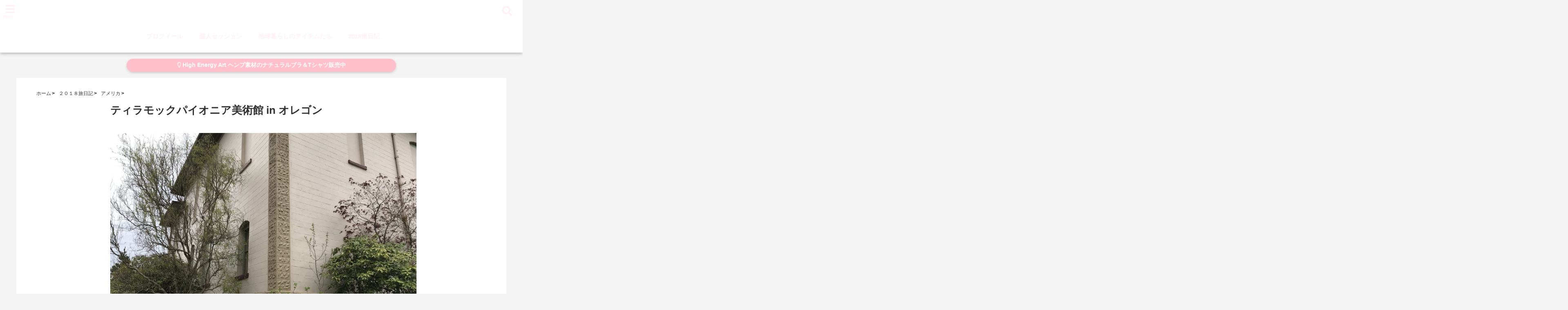

--- FILE ---
content_type: text/html; charset=UTF-8
request_url: http://mina1220.com/2018/04/23/tillamook-museum/
body_size: 30078
content:
<!DOCTYPE html>
<!--[if lt IE 7]> <html class="ie6" lang="ja"> <![endif]-->
<!--[if IE 7]> <html class="i7" lang="ja"> <![endif]-->
<!--[if IE 8]> <html class="ie" lang="ja"> <![endif]-->
<!--[if gt IE 8]><!--> <html lang="ja"> <!--<![endif]-->
<head>
<meta charset="UTF-8" />
<meta name="viewport" content="width=device-width,initial-scale=1.0,user-scalable=no">
<meta name="format-detection" content="telephone=no" />
<meta name="theme-color" content="#4285f4">

<title>ティラモックパイオニア美術館 in オレゴン | 　　　　　　　</title>
<meta name="description" content="" />
<!-- OGP -->
<meta property="og:type" content="website">
<meta property="og:title" content="ティラモックパイオニア美術館 in オレゴン" />
<meta property="og:description" content="" />
<meta property="og:url" content="http://mina1220.com/2018/04/23/tillamook-museum/" />
<meta property="og:image" content="http://mina1220.com/wp-content/uploads/2018/04/IMG_5485-e1524424485293.jpg">
<meta property="og:site_name" content="　　　　　　　" />
<meta property="og:locale" content="ja_JP" />
<meta property="fb:admins" content="280000225843319" />
<meta property="fb:app_id" content="1760580897575502" />
<meta name="robots" content="max-image-preview:large" />
<!-- /OGP -->
<style>
*{margin:0;padding:0}
main,article,aside,header,canvas,details,figcaption,figure,footer,nav,section,summary{display:block}
body{font-family:font-family: Helvetica Neue, Helvetica, Hiragino Sans, 'ヒラギノ角ゴ ProN W3', Hiragino Kaku Gothic ProN, "メイリオ", Meiryo, sans-serif;min-width:320px;word-wrap:break-word;background-color:#f2f2f2;overflow:hidden}
#wpadminbar{position:fixed!important}
#totalcover{position:relative}
#header-gazou-pc{display:none;}
.gf{font-family:'Yeseva One',sans-serif;font-weight:700}
a{position:relative;color:#4169e1;display:inline-block;text-decoration:underline;transition:.3s}
img,video,object{max-width:100%;height:auto;border:none;vertical-align:bottom;-webkit-transition:.8s;-moz-transition:.8s;-o-transition:.8s;-ms-transition:.8s;transition:.8s}
.smanone{display:none}
.clearfix:after{content:".";display:block;clear:both;height:0;visibility:hidden}
.clearfix{display:inline-block}
.clearfix{display:block}
.clear{clear:both}
iframe{max-width:100%;max-height:100%}
p{font-size:16px;font-weight:300;line-height:1.9em;margin-bottom:20px;clear:both}
header .sitename{font-size:22px;font-weight:800;color:#fff;line-height:22px;padding:0;height:40px;margin-bottom:0}
header .sitename a{font-size:22px;width:90%;color:#333;text-decoration:none;font-weight:700;line-height:40px}
header h1{font-size:12px;color:#666;font-weight:400}
header a{color:#FFF;text-decoration:none}
header .descr{height:12px;text-align:center;font-size:10px;padding:0 10px 3px;color:#666;font-weight:700;margin:0 .67em;line-height:12px}
ul.breadcrumb li {list-style: none;	font-size:12px;}
ul.breadcrumb li a { display: block;float:left; padding: 2px 0 2px 0;margin: 0 5px 0 0;}
ul.breadcrumb li:first-child a:before {content: "\f015";font-family: "Font Awesome\ 5 Free";font-weight: bold;color: #000;margin-right: 5px;}
ul.breadcrumb li a:after {content: ">";font-weight: bold;margin:0 10px 0 2px;margin-right: 5px;color:#010101;}
ul.breadcrumb li:last-child{display:none;}
h2{font-weight:700;font-size:20px;padding:1em 1.5em;background:#f6f6f6;margin:10px 0;border-radius:3px;color:#1a1a1a;line-height:1.6em}
h3 a{color:#333;font-weight:800;text-decoration:none}
#footer-navigation{margin:10px 0 30px}
#footer{background:#997a3d}
#footer_w{width:2000px;margin:20px auto;text-align:left}
#topnews h3{border-width:0}
#topnews dl.clearfix{position:relative;padding:8px 5px;margin:0 0 15px;transition:.3s ease;overflow:hidden;border-radius:2px;box-shadow:0 1px 4px rgba(0,0,0,.3)}
.readmore{display:none}
#topnews .trim{height:90px;overflow:hidden}
#topnews dt{width:40%;float:left;position:relative}
#topnews dt a{width:100%}
#topnews dt img{width:100%}
.category_info p{position:absolute;z-index:1;background:#4899b2;padding:3px;font-size:12px;line-height:14px;color:#fff}
#topnews dd{width:56%;padding:2px 5px;float:left}
#topnews .clearfix dd h3{font-size:14px;font-weight:700;padding:0;margin-bottom:2px}
#topnews .clearfix dd h3 a{font-weight:500;color:#333;text-decoration:none;line-height:1.3em;font-size:.9em}
#topnews .clearfix dd p{font-size:16px;color:#666;line-height:18px}
#topnews .clearfix dd .blog_info p{float:left;font-size:12px;font-weight:700;color:#009fc1;line-height:13px;margin:0 0 3px;padding:0 2px;width:100%}
li.recentcomments a:before{display:none}
#side aside ul li{list-style:none}
#side aside ul{margin:0 5px;padding:5px}
#side aside h4{font-size:14px;font-weight:700;background:#fc51a2;color:#870e4e;padding:10px 5px 10px 10px;margin:0 5px;line-height:33px;border-radius:.15em;clear:both}
#side aside ul li a{display:inline-block;line-height:1.8em;margin:5px 0 15px;padding:0 5px 0 35px;list-style:none}
#side aside ul li a:before{content:"\f35a";font-family:Font Awesome\ 5 Free;position:absolute;left:3px;color:#656565;font-weight:700;font-size:1.2em;top:1px}
#side aside #mybox ul{color:#1a1a1a;margin-bottom:20px;padding:0 5px 10px;border-radius:3px;list-style:none}
#side p{font-size:.8em;line-height:24px}
#before-footer{clear:both}
#before-footer-inner{clear:both}
#main-navigation ul{position:relative;left:50%;float:left}
#main-navigation ul li{list-style:none;padding:0 10px;font-size:13px;display:block;position:relative;left:-50%;float:left}
#main-navigation ul li a{color:#fff;padding:10px;border-radius:1px;background:rgba(255,255,255,0);position:relative;margin:0;font-weight:700;font-size:15px}
#main-navigation li a{text-align:center;text-decoration:none;padding:5px 10px;display:block;-webkit-transition:all .3s ease;-moz-transition:all .3s ease;-o-transition:all .3s ease;transition:all .3s ease}
#main-navigation li ul{display:none;background:rgba(18,16,94,0);border-top:1px #ccc;border-bottom:1px #ccc;border-radius:2px;padding:0;position:absolute;top:100%;left:0;margin:0 0 0 -1px;z-index:999}
#footer-navigation ul{position:relative;left:50%;float:left}
#footer-navigation ul li{list-style:none;padding-left:0;font-size:13px;display:inline;position:relative;left:-50%;float:left}
#footer-navigation li a{text-align:center;margin:10px 5px;text-decoration:none;padding:5px 20px;display:block;font-size:.8em;line-height:1.5em;font-weight:500;color:#fff;background:rgba(255,255,255,0.21)}
#side aside #search{padding-bottom:0;position:relative;clear:both;margin:10px}
#mybox input#s{margin-top:10px;background:#e8e8e8}
form#searchform{position:relative}
#search{margin:75px 10px}
#s{height:60px;color:#333;font-size:16px;border-radius:3px;border-top-style:none;border-right-style:none;border-bottom-style:none;border-left-style:none;background:#fff;z-index:1;padding:10px 50px 10px 5px;width:100%;box-sizing:border-box;position:relative;box-shadow:0 1px 5px rgba(0,0,0,.3)}
button#searchsubmit{width:45px;height:45px;padding:0;font-family:Font Awesome\ 5 Free;font-size:28px;border:none;background:transparent;position:absolute;z-index:1;top:12px;right:5px;color:#5a5a5a}
#side aside button#searchsubmit{top:20px}
#side aside .side-profile a{font-weight:bold;}
.pagination{clear:both;position:relative;font-size:18px;line-height:18px;margin:0 20px 20px;padding:0 0 40px}
.pagination span,.pagination a{display:block;float:left;border-radius:3px;margin:2px 2px 2px 0;padding:6px 9px 5px;text-decoration:none;width:auto;color:#45b0e6}
.pagination .current{padding:6px 9px 5px;color:#fff;background-color:#45b0e6}
#page-top{position:fixed;z-index:997;bottom:70px;right:0;font-size:30px}
#header-upper-area{max-width:100%;padding:0;background:#FFF;margin:0 auto;box-shadow:0 2px 8px 0 rgba(0,0,0,.3);position:relative;z-index:2;width:100%}
.transmission #header-upper-area{position:absolute;background:rgba(0,0,0,0);box-shadow:0 0 0}
.transmission .header-info{position:absolute;bottom:0}
#logo-area{padding:0 10px;margin:0 auto;text-align:center;position:relative}
#logo{width:100%;text-align:center;margin:0 auto}
p.sitename{padding:3px 0;margin:0 35px;height:100%;min-height:40px}
#header-gazou-area{max-width:2500px;padding:0;margin:0 auto;position:relative;overflow:hidden}
#navi-area{text-align:center;max-width:1200px;padding:10px;margin:0 auto}
#top-upper{max-width:1200px;padding:0 auto;margin:0 auto 15px}
#top-under{max-width:820px;margin:0 auto;float:none;clear:both}
header{text-align:center;padding-top:3px}
#gazou{height:auto;max-width:100%!important}
footer{clear:both;padding:20px 0;text-align:center}
html{overflow:auto}
body{overflow:hidden}
footer{margin:0 -200%;padding:20px 200%}
#side aside a{font-weight:400;color:#333;text-decoration:none}
#footer_w{width:100%;margin:0 auto 20px;padding:0}
#footer{clear:both;float:none;width:auto;position:static!important}
#spnaviwrap{padding:0;text-align:center;clear:both}
#spnaviwrap .spnavi ul li{float:left;display:block;width:300px;max-width:23%;height:100%;margin:0 1% 2px}
#spnaviwrap .spnavi ul li{padding:0}
#spnaviwrap .spnavi ul li a{display:-webkit-flex;display:flex;-webkit-align-items:center;align-items:center;-webkit-justify-content:center;justify-content:center;position:relative;height:16px;line-height:12px;text-align:left;padding:7px 5px;color:#fff;font-size:10px;font-weight:700;border-radius:3px}
#speheader{overflow:hidden;background-image:url();background-position:50% 50%;background-repeat:no-repeat;background-size:cover;-webkit-background-size:cover;-moz-background-size:cover;-o-background-size:cover;height:300px;margin:0 -100px;font-size:10px}
#header-sp-wrap{overflow:hidden;height:100%;}
#header-sp{position:relative;margin:-5px -0}
#header-sp-innner-center{position: absolute;top: 50%;left: 50%;-webkit-transform: translate(-50%,-50%);-moz-transform: translate(-50%,-50%);-ms-transform: translate(-50%,-50%);-o-transform: translate(-50%,-50%);transform: translate(-50%,-50%);width: 90%;height: auto;}
.header-info{display:block;font-size:.85em;text-align:center;margin:0 auto;padding:0;position:absolute;width:100%}
.header-info a{width:80%;display:block;color:#fff;font-weight:700;padding:7px 10px;border-radius:30px;margin:10px auto;text-decoration:none;box-shadow:0 3px 8px -3px rgba(0,0,0,.3);background:#ff0074;position:relative;z-index:1}
#wrapper{max-width:600px;padding:0;margin:0 auto}
#content{float:left;margin:0 auto;width:100%}
#contentInner{background:#fff;border-radius:2px}
main{margin:0 0 10px;padding:0 5px 40px}
.lpwide2{background:#fff;margin:0 -100px;padding:20px 100px;clear:both}
.lpwide2-inner{max-width:420px;width:100%;padding:0}
.textwidget{margin:0;padding:5px}
#copy{background:#000;padding:5px 500px 10px;text-align:center;color:#fff;width:auto;margin:0 -500px;clear:both}
#copy a{color:#eaeaea;text-decoration:none}
#copy p{margin-bottom:0;font-size:.75em}
.ripple{position:relative;overflow:hidden}
h2.toppage{background:none;text-align:center;margin:0}
#start-menu{display:none}
#left-menu{width:40px;height:40px;line-height:40px;border-radius:3px;text-align:center;font-size:23px;color:#fff;position:absolute;z-index:1;padding:3px;top:-5px;left:-1px;animation:fadeIn .5s ease 0 1 normal}
.menu-title{font-family:'Noto Sans JP';position:absolute;font-size:10px;top:25px;left:7px;animation:fadeIn .3s ease 0 1 normal;color:#fff}
#left-menu-wrap ul li a{color:#2d2d2d;font-size:.9em;font-weight:700;width:100%;padding:5px;margin:5px 0}
#left-menu-wrap ul{list-style:none}
#left-menu-wrap ul.sub-menu{padding-left:20px}
#left-menu-wrap ul.sub-menu a{font-weight:500}
#left-menu-wrap{position:fixed;z-index:998;top:0;left:-400px;overflow:hidden;width:265px;height:85%;overflow-y:auto;color:#1a1a1a;text-align:left;background:#fff;margin:0 auto;padding:150px 10px 0;border-radius:3px;box-shadow:0 5px 14px 3px rgba(0,0,0,.3)}
.left-menu-yohaku{padding:50px}
.left-menu-header{display:block;background:#3298b0;position:absolute;top:0;height:150px;width:100%;left:0}
.left-menu-header p.sitename{display:block;position:relative;top:80px;padding:5px;margin:0}
.left-menu-close{display:none}
#start-search{display:none}
#search-button{position:absolute;z-index:1;padding:3px;top:-2px;right:5px;width:36px;height:36px;line-height:38px;border-radius:50%;text-align:center;font-size:20px;color:#fff;-webkit-transition:all .3s ease;-moz-transition:all .3s ease;-o-transition:all .3s ease;overflow:hidden;z-index:997}
#search-button-close{display:none}
#search-wrap{display:none}
li.cat-item{list-style:none}
#footer_w{width:98%;margin:0 2% 20px;padding:0}
#top-under{max-width:800px}
#before-footer .textwidget{padding:0 10px}
.header-contact{position:fixed;bottom:0;width:100%;left:0;text-align:center;z-index:3}
#wp-a11y-speak-polite{display:none}
.footer-fix-menu{position:fixed;bottom:0;height:65px;background:#f3f3f3;z-index:9999;border-top:1px solid #ccc}
.footer-fix-menu a{color:#494949;text-decoration:none}
.footer-table-ul.pcnone{display:table;padding:0;table-layout:fixed;text-align:center;width:100%}
.footer-table-ul.pcnone li{display:table-cell;vertical-align:top;height:65px;background:#f3f3f3}
.footer-icon{font-size:1.5em}
.footer-memu-text{font-size:10px;margin:2px 0 0}
.social-share-button{max-width:320px;margin:0 auto;padding:10px;text-align:center}
.social-share-button ul{padding:0;margin:10px 0}
#side aside #mybox .social-share-button ul{padding:0;margin:0}
#side aside .social-share-button ul li a{display:block;padding:0;margin:0 auto;width:40px;font-size:1.4em;border-radius:50%;color:#333}
#side aside .social-share-button ul li{line-height:1.5em;padding:5px}
.social-share-button ul{display:table;table-layout:fixed;text-align:center;width:100%}
.social-share-button ul li{display:table-cell;vertical-align:center}
.social-share-button ul li a:before{display:none}
.side-name{font-size:1.2em;font-weight:700;text-align:center;margin:3px 0}
.side-job{text-align:center;font-size:.85em;font-weight:700;margin:10px auto;line-height:20px}
.side-profimg{text-align:center;margin:0}
.side-profimg img{border-radius:50%;margin:0}
.side-profile p{margin:10px 0;padding:0 5px}
.side-profile .social-share-button{padding:0}
.social-prof-link a{padding:10px}
@media only screen and (min-width: 420px){
ul.breadcrumb li a {margin: 10px 5px 10px 0;}
}
@media only screen and (min-width: 781px) {
.footer-table-ul.pcnone{display:none;}
#header-gazou-pc{display:block;}
}
</style>
<!-- レンダリングブロック対応 animatedCSS-->
<script>
requestAnimationFrame(function(l){l=document.createElement('link');
l.rel='stylesheet';l.href='http://mina1220.com/wp-content/themes/seal1_5/css/animate.css';document.head.appendChild(l)})
</script>
<!-- レンダリングブロック対応 Fontawesome-->
<script>
requestAnimationFrame(function(l){l=document.createElement('link');
l.rel='stylesheet';l.href='https://use.fontawesome.com/releases/v5.5.0/css/all.css';document.head.appendChild(l)})
</script>
<link rel="alternate" type="application/rss+xml" title="　　　　　　　 RSS Feed" href="http://mina1220.com/feed/" />
<link rel="pingback" href="http://mina1220.com/xmlrpc.php" />
<link rel="pingback" href="http://mina1220.com/xmlrpc.php" />
<link rel="preconnect" href="https://use.fontawesome.com">
<link rel="preconnect" href="https://ajax.googleapis.com">
<link rel="preconnect" href="https://fonts.googleapis.com">
<link rel="preconnect" href="https://connect.facebook.net">
<link rel="preconnect" href="https://p.rfihub.com">
<link rel="preconnect" href="https://tags.bkrtx.com">
<link rel="preconnect" href="https://www.googletagmanager.com">
<link rel="preconnect" href="https://cdn.treasuredata.com">
<link rel="preconnect" href="https://uh.nakanohito.jp">
<link rel="preconnect" href="https://a.o2u.jp">
<link rel="preconnect" href="https://sync.im-apps.net">
<link rel="preconnect" href="https://jp-gmtdmp.mookie1.com">
<link rel="preconnect" href="https://www.googleadservices.com">
<link rel="preconnect" href="https://cm.g.doubleclick.net">
<link rel="preconnect" href="https://cdn.audiencedata.net">
<link rel="preconnect" href="https://ps.eyeota.net">
<link rel="preconnect" href="https://tg.socdm.com">
<meta name='robots' content='max-image-preview:large' />
<link rel='dns-prefetch' href='//secure.gravatar.com' />
<link rel='dns-prefetch' href='//ajax.googleapis.com' />
<link rel='dns-prefetch' href='//s.w.org' />
<link rel='dns-prefetch' href='//v0.wordpress.com' />
		<script type="text/javascript">
			window._wpemojiSettings = {"baseUrl":"https:\/\/s.w.org\/images\/core\/emoji\/13.1.0\/72x72\/","ext":".png","svgUrl":"https:\/\/s.w.org\/images\/core\/emoji\/13.1.0\/svg\/","svgExt":".svg","source":{"concatemoji":"http:\/\/mina1220.com\/wp-includes\/js\/wp-emoji-release.min.js?ver=5.8.2"}};
			!function(e,a,t){var n,r,o,i=a.createElement("canvas"),p=i.getContext&&i.getContext("2d");function s(e,t){var a=String.fromCharCode;p.clearRect(0,0,i.width,i.height),p.fillText(a.apply(this,e),0,0);e=i.toDataURL();return p.clearRect(0,0,i.width,i.height),p.fillText(a.apply(this,t),0,0),e===i.toDataURL()}function c(e){var t=a.createElement("script");t.src=e,t.defer=t.type="text/javascript",a.getElementsByTagName("head")[0].appendChild(t)}for(o=Array("flag","emoji"),t.supports={everything:!0,everythingExceptFlag:!0},r=0;r<o.length;r++)t.supports[o[r]]=function(e){if(!p||!p.fillText)return!1;switch(p.textBaseline="top",p.font="600 32px Arial",e){case"flag":return s([127987,65039,8205,9895,65039],[127987,65039,8203,9895,65039])?!1:!s([55356,56826,55356,56819],[55356,56826,8203,55356,56819])&&!s([55356,57332,56128,56423,56128,56418,56128,56421,56128,56430,56128,56423,56128,56447],[55356,57332,8203,56128,56423,8203,56128,56418,8203,56128,56421,8203,56128,56430,8203,56128,56423,8203,56128,56447]);case"emoji":return!s([10084,65039,8205,55357,56613],[10084,65039,8203,55357,56613])}return!1}(o[r]),t.supports.everything=t.supports.everything&&t.supports[o[r]],"flag"!==o[r]&&(t.supports.everythingExceptFlag=t.supports.everythingExceptFlag&&t.supports[o[r]]);t.supports.everythingExceptFlag=t.supports.everythingExceptFlag&&!t.supports.flag,t.DOMReady=!1,t.readyCallback=function(){t.DOMReady=!0},t.supports.everything||(n=function(){t.readyCallback()},a.addEventListener?(a.addEventListener("DOMContentLoaded",n,!1),e.addEventListener("load",n,!1)):(e.attachEvent("onload",n),a.attachEvent("onreadystatechange",function(){"complete"===a.readyState&&t.readyCallback()})),(n=t.source||{}).concatemoji?c(n.concatemoji):n.wpemoji&&n.twemoji&&(c(n.twemoji),c(n.wpemoji)))}(window,document,window._wpemojiSettings);
		</script>
		<style type="text/css">
img.wp-smiley,
img.emoji {
	display: inline !important;
	border: none !important;
	box-shadow: none !important;
	height: 1em !important;
	width: 1em !important;
	margin: 0 .07em !important;
	vertical-align: -0.1em !important;
	background: none !important;
	padding: 0 !important;
}
</style>
	<link rel='stylesheet' id='sbi_styles-css'  href='http://mina1220.com/wp-content/plugins/instagram-feed/css/sbi-styles.min.css?ver=6.0.6' type='text/css' media='all' />
<link rel='stylesheet' id='wp-block-library-css'  href='http://mina1220.com/wp-includes/css/dist/block-library/style.min.css?ver=5.8.2' type='text/css' media='all' />
<style id='wp-block-library-inline-css' type='text/css'>
.has-text-align-justify{text-align:justify;}
</style>
<link rel='stylesheet' id='mediaelement-css'  href='http://mina1220.com/wp-includes/js/mediaelement/mediaelementplayer-legacy.min.css?ver=4.2.16' type='text/css' media='all' />
<link rel='stylesheet' id='wp-mediaelement-css'  href='http://mina1220.com/wp-includes/js/mediaelement/wp-mediaelement.min.css?ver=5.8.2' type='text/css' media='all' />
<link rel='stylesheet' id='sb-type-std-css'  href='http://mina1220.com/wp-content/plugins/speech-bubble/css/sb-type-std.css?ver=5.8.2' type='text/css' media='all' />
<link rel='stylesheet' id='sb-type-fb-css'  href='http://mina1220.com/wp-content/plugins/speech-bubble/css/sb-type-fb.css?ver=5.8.2' type='text/css' media='all' />
<link rel='stylesheet' id='sb-type-fb-flat-css'  href='http://mina1220.com/wp-content/plugins/speech-bubble/css/sb-type-fb-flat.css?ver=5.8.2' type='text/css' media='all' />
<link rel='stylesheet' id='sb-type-ln-css'  href='http://mina1220.com/wp-content/plugins/speech-bubble/css/sb-type-ln.css?ver=5.8.2' type='text/css' media='all' />
<link rel='stylesheet' id='sb-type-ln-flat-css'  href='http://mina1220.com/wp-content/plugins/speech-bubble/css/sb-type-ln-flat.css?ver=5.8.2' type='text/css' media='all' />
<link rel='stylesheet' id='sb-type-pink-css'  href='http://mina1220.com/wp-content/plugins/speech-bubble/css/sb-type-pink.css?ver=5.8.2' type='text/css' media='all' />
<link rel='stylesheet' id='sb-type-rtail-css'  href='http://mina1220.com/wp-content/plugins/speech-bubble/css/sb-type-rtail.css?ver=5.8.2' type='text/css' media='all' />
<link rel='stylesheet' id='sb-type-drop-css'  href='http://mina1220.com/wp-content/plugins/speech-bubble/css/sb-type-drop.css?ver=5.8.2' type='text/css' media='all' />
<link rel='stylesheet' id='sb-type-think-css'  href='http://mina1220.com/wp-content/plugins/speech-bubble/css/sb-type-think.css?ver=5.8.2' type='text/css' media='all' />
<link rel='stylesheet' id='sb-no-br-css'  href='http://mina1220.com/wp-content/plugins/speech-bubble/css/sb-no-br.css?ver=5.8.2' type='text/css' media='all' />
<link rel='stylesheet' id='toc-screen-css'  href='http://mina1220.com/wp-content/plugins/table-of-contents-plus/screen.min.css?ver=2106' type='text/css' media='all' />
<link rel='stylesheet' id='style-css'  href='http://mina1220.com/wp-content/themes/seal1_5/style.css?ver=5.8.2' type='text/css' media='all' />
<link rel='stylesheet' id='child-style-css'  href='http://mina1220.com/wp-content/themes/seal1_5_child/style.css?ver=5.8.2' type='text/css' media='all' />
<link rel='stylesheet' id='bdotcom_bc_general_css-css'  href='http://mina1220.com/wp-content/plugins/bookingcom-banner-creator/css/bdotcom_bc_general.css?ver=1.3' type='text/css' media='all' />
<link rel='stylesheet' id='social-logos-css'  href='http://mina1220.com/wp-content/plugins/jetpack/_inc/social-logos/social-logos.min.css?ver=10.7.2' type='text/css' media='all' />
<link rel='stylesheet' id='jetpack_css-css'  href='http://mina1220.com/wp-content/plugins/jetpack/css/jetpack.css?ver=10.7.2' type='text/css' media='all' />
<link rel="https://api.w.org/" href="http://mina1220.com/wp-json/" /><link rel="alternate" type="application/json" href="http://mina1220.com/wp-json/wp/v2/posts/1342" /><link rel="canonical" href="http://mina1220.com/2018/04/23/tillamook-museum/" />
<link rel='shortlink' href='https://wp.me/p9Bm0u-lE' />
<link rel="alternate" type="application/json+oembed" href="http://mina1220.com/wp-json/oembed/1.0/embed?url=http%3A%2F%2Fmina1220.com%2F2018%2F04%2F23%2Ftillamook-museum%2F" />
<link rel="alternate" type="text/xml+oembed" href="http://mina1220.com/wp-json/oembed/1.0/embed?url=http%3A%2F%2Fmina1220.com%2F2018%2F04%2F23%2Ftillamook-museum%2F&#038;format=xml" />
<style type='text/css'>img#wpstats{display:none}</style>
	
<style type="text/css">




/*カスタマイザーサイトカラー*/
/*1-AB*/
#header-upper-area {
	background: -webkit-linear-gradient(left, #ffffff, #ffffff); 
	background: linear-gradient(to right, #ffffff, #ffffff); 
}

/* 2*/
#left-menu { color: #fff0f5;}
header .sitename a { color: #fff0f5;}
header h1 { color: #fff0f5;}
header .descr { color: #fff0f5;}
.menu-title { color: #fff0f5;}
header .sitename { color: #fff0f5;}
#main-navigation ul li a { color: #fff0f5;}
#search-button{ color: #fff0f5;}
/*3*/
.left-menu-header { background:#ffffff;}
#left-menu-wrap h4 { background:#ffffff;}

/*4*/
#spnaviwrap .spnavi ul li a { color: #727272;}
#navi-large-area a { color: #727272;}

/* 5*/
#spnaviwrap .spnavi ul li a{ background:#ffffff;}
/* 6*/
#main-navigation li a:hover {color: #ff69b4;}


/* 7*/
#main-navigation li a:hover{ background:#ffffff;}
/* 8*/
#main-navigation li ul li a{ color: #515151;}

/*9*/
#main-navigation li ul li a{background:#ffffff;}



/* 8*/
body { color:#727272;}
.post h3 {	color:#727272;}

/* 9*/
a { color:#2075bf;
}
/*ページャー*/
.pagination span, .pagination a {color: #2075bf;}
.pagination .current {
	background-color: #2075bf;
}
#comments input[type="submit"]{
	background-color: #2075bf;
}
.kijisita-category a{background:#2075bf;}
.hashtag a {color: #2075bf;}
#prof-kijisita .prof-under-article-right-profurl a{background: #2075bf;}
.tagcloud a{background: #2075bf;}
#breadcrumb i.fa.fa-home{color: #2075bf;}
#breadcrumb i.fa.fa-folder{color: #2075bf;}
/* 10*/
a:hover { color:#02eae2;}
/*ページャー*/
.pagination a:hover {background-color: #02eae2;}
#comments input[type="submit"]:hover{background-color: #02eae2;}

/* 11*/
.btn-wrap a{ 
	background:#7eb4d6;
	border:2px solid #7eb4d6;
}
.btn-wrap.kotei1 a{ 
	background:#7eb4d6;
	border:1px solid #7eb4d6;
}

.btn-wrap.ghost a {
    border: 2px solid #7eb4d6;
    color: #7eb4d6;
}

/* 12*/
/*普通のボタンの色*/
.btn-wrap a:hover{ 
	background:#02eae2;
	border:2px solid #02eae2;
}
/*固定幅1のボタン*/
.btn-wrap.kotei1 a:hover{ 
	background:#02eae2;
	color:#fff;
	border:1px solid #02eae2;
}
.btn-wrap.ghost a:hover {
    border: 2px solid #02eae2;
	background:#02eae2;
    color: #fff;
}

/* 13*/
.btn-wrap.spe a {
	border: 2px solid #d6d6d6;
	background-color:#d6d6d6;
}

.btn-wrap.spe a::before,
.btn-wrap.spe a::after {
	background: #d6d6d6;
}
.btn-wrap.spe2 a {
	border: 2px solid #d6d6d6;
	background-color:#d6d6d6;
}

.btn-wrap.spe2 a::before,
.btn-wrap.spe2 a::after {
	background: #d6d6d6;
}
.btn-wrap.ghostspe a {
	border: 2px solid #d6d6d6;
	color: #d6d6d6;
}
.btn-wrap.zoomin a {
	border: 2px solid #d6d6d6;
	color: #d6d6d6;
}
.btn-wrap.zoomin a:hover::after {
	background: #d6d6d6;
}
.btn-wrap.zoomin a:hover {
	background-color: #d6d6d6;
	border-color: #d6d6d6;
}
.btn-wrap.down a{
	border: 2px solid #d6d6d6;
	color: #d6d6d6;
}
.btn-wrap.down a::after {
	background: #d6d6d6;
}


/* 14*/
.btn-wrap.spe a:hover {
	border-color: #ffffff;
	color: #ffffff;
}

.btn-wrap.spe a:hover::before,
.btn-wrap.spe a:hover::after {
	background-color: #ffffff;
}
.btn-wrap.spe2 a:hover {
	border-color: #ffffff;
	color: #ffffff;
}

.btn-wrap.spe2 a:hover::before,
.btn-wrap.spe2 a:hover::after {
	background-color: #ffffff;
}
.btn-wrap.ghostspe a:hover {
	background-color: #ffffff;
	border-color: #ffffff;
}


/* 15*/
.post h2{background: #c0dee5;}
h2{background: #c0dee5;}
.post .fukidasi h2{background: #c0dee5;}
.post .material h2{background: #c0dee5;}
.post .fukidasi h2:after{border-top: 15px solid #c0dee5;}
.post .shadow h2{background: #c0dee5;}
.post .ribbon h2{background: #c0dee5;}
.post .ribbon h2::before,
.post .ribbon h2::after{border-top: 5px solid #c0dee5;}
.post .ribbon h2::before{border-left: 5px solid #c0dee5;}
.post .ribbon h2::after{border-right: 5px solid #c0dee5;}
.post .under-gradline h2{color:#c0dee5;}
.post .under-gradline h2:after{
	background: -moz-linear-gradient(to right, #c0dee5, transparent);
	background: -webkit-linear-gradient(to right, #c0dee5, transparent);
	background: linear-gradient(to right, #c0dee5, transparent);
}
.post .first-big h2{color:#1a1a1a;}
.post .first-big h2:first-letter {
	color:#c0dee5;
	border-bottom:solid 3px #c0dee5;
}
.post .hamiwaku h2{
	border-top: solid 3px #c0dee5;
	border-bottom: solid 3px #c0dee5;
	color:#c0dee5;
}
.post .hamiwaku h2:before,.post .hamiwaku h2:after{
	background-color: #c0dee5;
}
.post .chapter h2{
	border:3px solid #c0dee5;
	color:#c0dee5;
}
.post .chapter h2::after{color: #c0dee5;}
.post .icon h2 {background:#c0dee5;}
.post h3 {
	border-color: #c0dee5;
	color:#c0dee5;
}
.post .h3underline h3 {
	border-color: #c0dee5;
	color:#c0dee5;
}
.post .thin-underline h3 {
	border-color: #c0dee5;
	color:#c0dee5;
}
.post .lh3 h3{
	border-color: #c0dee5;
	color:#c0dee5;
}
.post .stripes h3:after {
background: -webkit-repeating-linear-gradient(-45deg, #c0dee5, #c0dee5 0px, #fff 2px, #fff 2px);
background: repeating-linear-gradient(-45deg, #c0dee5, #c0dee5 0px, #fff 2px, #fff 2px);
}
.post .box2 h3{color: #c0dee5;}
.post .box2 h3::before{color: #c0dee5;}
.post .box2 h3::after{color: #A1B8D1;}
.post h4{	color:#c0dee5;}
.post .trans-color h4{	color:#c0dee5;}
.post .cube-icon h4{	color:#c0dee5;}
.post .left-border h4{border-color: #c0dee5;}
.post .left-thin-border h4{border-color: #c0dee5;}
#newposts h4.widgettitle {
background: #c0dee5;
}
.sankaku {
    border-top: 30px solid #c0dee5;
}
#side aside h4{background:#c0dee5;}

/* 16*/
h2{color: #4f4f4f;}
.post .material h2{color: #4f4f4f;}
h2.toppage{color:#1a1a1a;}
h2.archiev{color:#1a1a1a;}
.post h2{color: #4f4f4f;}
.post .ribbon h2{color: #4f4f4f;}
.post .icon h2 {color: #4f4f4f;}
.post .icon h2:before{color: #4f4f4f;}
#newposts h4.widgettitle {color: #4f4f4f;}
#side aside h4{color: #4f4f4f;}
#newposts h4.widgettitle span{color: #4f4f4f;}

/* 17*/
ul.breadcrumb li:first-child a:before{color: #ffffff;}
.category_info p{background: #ffffff;}
.prof-under-article{background: #ffffff;}
#prof-kijisita{background: #ffffff;}
.blogbox p { color: #ffffff;}
.koukai { color: #ffffff;}
.koushin { color: #ffffff;}
#kanren .clearfix dt .blog_info {background: #ffffff;}
.post ul li:before {background: #ffffff;}
ol li:before  {color: #ffffff;}
.page-template-page-one-column main ul li:before {background: #ffffff;}
.page-template-page-one-column main ol li:before {color: #ffffff;}
.blog-card-title::before {background: #ffffff;}
.share-wrap{background: #ffffff;}
.p-entry__push {background: #ffffff;}
.p-shareButton__a-cont{background: #ffffff;}
.flow {background: #ffffff;}
.btn-wrap.kotei2 a{ 
	background:#ffffff;
	border:1px solid #ffffff;
}
.btn-wrap.kotei2 a:hover{ 
	color:#ffffff;
	border:1px solid #ffffff;
}
.prev dt{background: #ffffff;}
.next dt{background: #ffffff;}
#topnews .clearfix dd .blog_info p{color: #ffffff;}
.readmore.wide-card{ color: #ffffff;}
#newposts span{ color: #ffffff;}
p.has-drop-cap:not(:focus)::first-letter{ color: #ffffff;}
/* 18*/
.category_info p{ color: #0d6cbf;}
.prof-under-article-title{ color: #0d6cbf;}
.blog-card-title::before{ color: #0d6cbf;}
.p-entry__push{ color: #0d6cbf;}
.p-entry__note{ color: #0d6cbf;}
.p-shareButton__a-cont__btn p{ color: #0d6cbf;}
.prev dt a{ color: #0d6cbf;}
.next dt a{ color: #0d6cbf;}
.prof-under-article{ color: #0d6cbf;}
.prof-under-article-right-sns a{ color: #0d6cbf;}
.prof-under-article-name a{ color: #0d6cbf;}
/* 19*/
#cta-area{
	border-color:#1e73be;
	background:#1e73be;
}

/* 20*/
#footer {	background: #ffffff;
	}

/* 21*/
#footer h4 {
	color: #000000;
}
#footer h4 a {
	color: #000000;
}
#footer-navigation li a{
	color: #000000;
}
#footer_w ul li {
	color: #000000;
}
#footer .copy {
	color: #000000;
}
#footer p {
	color:#000000;
}

#footer_w a:hover {
		color: #000000;
	}
/* 22*/
#footer_w a {
		color: #878787;
	}
#footer .copy a {
		color: #878787;
	}
#footer_w ul li a:before {
		color: #878787;
}
/* 23*/
#copy{background:#ffffff;}

/* 24*/
#page-top a{background:#b7b7b7;}

/* 25*/
.header-info a{	background: #ffc0cb;}

/* 26*/
.header-info a:hover{	background: #00bfff;}

/* 27*/
#topnews dl.clearfix{background: #ffffff;}
#newposts dl.clearfix{background: #ffffff;}
.prev.ripple, .next.ripple{background: #ffffff;}
.kanren dl{background: #ffffff;}
.side-profile{background: #ffffff;}
.cardlink dl{background: #ffffff;}
/* 28*/
#topnews .clearfix dd h3 a{color: #3f3f3f;}
#newposts dl dd a{color: #3f3f3f;}
.prev-title p, .next-title p{color: #3f3f3f;}
.prev-label, .next-label{color: #3f3f3f;}
.kanren dd h5{color: #3f3f3f;}
.side-profile{color: #3f3f3f;}
#side aside .side-profile a{color: #3f3f3f;}
#side aside .social-share-button ul li a{color: #3f3f3f;}
.cardlink a{color: #3f3f3f;}
/* 31.32 */
.header-contact{background: #ffffff;}
.contact-message{color: #4c4c4c;}
.contact-tel a{color:#fff;}

/* 34.35 */
body{background:#f4f4f4;}
#contentInner{background:#ffffff;}

/*36.37*/
#toc_container p.toc_title, #toc_container{background:#e5e5e5;}
#toc_container p.toc_title:before{ color: #333333;}
#toc_container a,#toc_container p.toc_title,#toc_container p.toc_title a{ color: #333333;}


/*カスタマイザーの切替え部分反映用*/
/*アイキャッチ画像右上のプロフィール表示・非表示*/
.writer {display:none}
/*アイキャッチ画像直後のプロフィール表示・非表示*/
#prof-upper-article{display:none;}
/*記事下のプロフィール表示・非表示*/
#prof-kijisita{display:none;}
/*この記事気に入ったらいいね表示・非表示*/
.share-wrap{display:none;}


/*ヘッダーのサブタイトルキャッチコピー部分の表示・非表示*/
header .descr {display:none;}
.header-fixed-area-desc {display:none;}

/*SP・Tablet用のナビ部分の表示・非表示*/
.spnavi {display:;}
.header-fixed-area-spnavi {display:;}

/*モバイルのフッターメニューの表示・非表示*/
#footer-kotei {display:;}

/*モバイルのフッターインスタボタンの表示・非表示*/
#instagram-box {display:none;}

/*コメント部分の表示・非表示*/
#comments {display:none;}

/*サイト全体のフォント変更*/
body{	font-family:;	}

/*投稿日表示・非表示*/
.blogbox{display:;}
#topnews .clearfix dd .blog_info p{display:;}

/*前の記事へ次の記事へ表示・非表示*/
#p-navi{display:;}

/*関連記事表示・非表示*/
#kijisita-wrap{display:;}

/*アイキャッチ画像表示・非表示*/
#eyecatch{display:;}

/*パンくずの表示位置*/
#breadcrumb{max-width:;}

/*ビジネスメニュー部分表示・非表示*/
.header-contact{display:none;}
/*ビジネスメニューボタン表示・非表示*/
.contact-tel{display:none;}
.contact-line{display:;}
.contact-mail{display:;}

/*スマホフッター固定メニュー*/
.footer-fix-menu{display:;}
/*1個目*/
.footer-table-ul li:first-child{background:;}
.footer-table-ul li:first-child a{color:;}
/*2個目*/
.footer-table-ul li:nth-child(2){background:;}
.footer-table-ul li:nth-child(2) a{color:;}
/*3個目*/
.footer-table-ul li:nth-child(3){background:;}
.footer-table-ul li:nth-child(3) a{color:;}
/*4個目*/
.footer-table-ul li:nth-child(4){background:;}
.footer-table-ul li:nth-child(4) a{color:;}
/*5個目*/
.footer-table-ul li:nth-child(5){background:;}
.footer-table-ul li:nth-child(5) a{color:;}
@media only screen and (min-width: 781px) {
.contact-tel a{color: #4c4c4c;}
}
</style>

<link rel="amphtml" href="http://mina1220.com/2018/04/23/tillamook-museum/amp/"><link rel="icon" href="http://mina1220.com/wp-content/uploads/2020/07/cropped-家-32x32.jpg" sizes="32x32" />
<link rel="icon" href="http://mina1220.com/wp-content/uploads/2020/07/cropped-家-192x192.jpg" sizes="192x192" />
<link rel="apple-touch-icon" href="http://mina1220.com/wp-content/uploads/2020/07/cropped-家-180x180.jpg" />
<meta name="msapplication-TileImage" content="http://mina1220.com/wp-content/uploads/2020/07/cropped-家-270x270.jpg" />

<!-- その他 -->
<meta name="B-verify" content="fb17617b525d172e5c33bfc537e30dfe0f9f46e5" /></head>
<body class="post-template-default single single-post postid-1342 single-format-standard">
<div id="totalcover">
<!-- お問い合わせ -->
<div class="header-contact clearfix">
	<div class="contact-mail"><a href="">お問い合わせ</a></div>
	<div class="contact-line"><a href="https://line.me/R/ti/p/%40@440elsbg" target="_blank" rel ="noopener">LINE</a></div>
	<div class="contact-tel"><a href="tel:"><i class="fas fa-phone-square"></i> :</a></div>
</div>
<!-- ヘッダーエリアカバー -->
 <!-- トップページの時 -->
<!-- トップページ以外の時 -->
<div id="header-upper-area" class="">
<header itemscope="itemscope" itemtype="http://schema.org/WPHeader" >
<!-- キャプション -->
	    <p class="descr none">
        </p>
	<!-- キャッチコピー -->
<!-- ロゴ・タイトルエリア -->		
<div id="logo-area">
	<!-- 左ハンバーガーメニュー -->
<input type="checkbox" id="start-menu">
<label for="start-menu">
	<div id="left-menu" class="ripple"><i class="fa fa-bars" aria-hidden="true"></i></div>
		<div class="left-menu-close ">×</div>
		<div class="menu-title">menu</div>
	
</label> 
	<!-- 開いたときのメニュー -->
			<div id="left-menu-wrap">
				<div class="left-menu-header">
				<p class="sitename gf">
 			        			　　　　　　　    			    			</p>	
				</div>
				<div class="left-menu-style">
				<div class="menu-%e5%b7%a6%e4%b8%8a-container"><ul id="menu-%e5%b7%a6%e4%b8%8a" class="menu"><li id="menu-item-2951" class="menu-item menu-item-type-custom menu-item-object-custom menu-item-home menu-item-2951"><a href="http://mina1220.com/">ホーム</a></li>
<li id="menu-item-3181" class="menu-item menu-item-type-post_type menu-item-object-page menu-item-3181"><a href="http://mina1220.com/profile/">プロフィール</a></li>
<li id="menu-item-4524" class="menu-item menu-item-type-post_type menu-item-object-page menu-item-4524"><a href="http://mina1220.com/%e5%80%8b%e4%ba%ba%e3%82%bb%e3%83%83%e3%82%b7%e3%83%a7%e3%83%b3-2/">個人セッション</a></li>
<li id="menu-item-3065" class="menu-item menu-item-type-post_type menu-item-object-page menu-item-3065"><a href="http://mina1220.com/youtube/">Youtube</a></li>
<li id="menu-item-4523" class="menu-item menu-item-type-post_type menu-item-object-page menu-item-4523"><a href="http://mina1220.com/underwear/">心地よくすごせるやさしい下着</a></li>
<li id="menu-item-2956" class="menu-item menu-item-type-taxonomy menu-item-object-category current-post-ancestor menu-item-2956"><a href="http://mina1220.com/category/%ef%bc%92%ef%bc%90%ef%bc%91%ef%bc%98%e6%97%85%e6%97%a5%e8%a8%98/">２０１８旅日記</a></li>
</ul></div>				</div>
											 <div class="left-menu-yohaku"></div>
			 </div>
	<!-- 開いたときのメニュー -->		 
<!-- /左ハンバーガーメニュー -->	<!-- ロゴ又はブログ名 -->
	<div id="logo" class="none">
    <p class="sitename gf"><a class="gf" href="http://mina1220.com/">
        　　　　　　　        </a></p>	
	</div>
	<!-- ナビメニュー -->
	<div id="navi-area" class="none smanone">
    <nav id="main-navigation" class="smanone clearfix">
    <div class="menu-%e5%8f%b3%e4%b8%8a%e3%83%a1%e3%83%8b%e3%83%a5%e3%83%bc-container"><ul id="menu-%e5%8f%b3%e4%b8%8a%e3%83%a1%e3%83%8b%e3%83%a5%e3%83%bc" class="menu"><li id="menu-item-3182" class="menu-item menu-item-type-post_type menu-item-object-page menu-item-3182"><a href="http://mina1220.com/profile/">プロフィール</a></li>
<li id="menu-item-4277" class="menu-item menu-item-type-post_type menu-item-object-page menu-item-4277"><a href="http://mina1220.com/%e5%80%8b%e4%ba%ba%e3%82%bb%e3%83%83%e3%82%b7%e3%83%a7%e3%83%b3-2/">個人セッション</a></li>
<li id="menu-item-4607" class="menu-item menu-item-type-post_type menu-item-object-page menu-item-4607"><a href="http://mina1220.com/portfolio/">地球暮らしのアイテムたち</a></li>
<li id="menu-item-1776" class="menu-item menu-item-type-taxonomy menu-item-object-category current-post-ancestor current-menu-parent current-post-parent menu-item-has-children menu-item-1776"><a href="http://mina1220.com/category/%e6%97%85/">2018旅日記</a>
<ul class="sub-menu">
	<li id="menu-item-1781" class="menu-item menu-item-type-taxonomy menu-item-object-category menu-item-1781"><a href="http://mina1220.com/category/%ef%bc%92%ef%bc%90%ef%bc%91%ef%bc%98%e6%97%85%e6%97%a5%e8%a8%98/%e3%83%9e%e3%83%ac%e3%83%bc%e3%82%b7%e3%82%a2/">マレーシア</a></li>
	<li id="menu-item-1777" class="menu-item menu-item-type-taxonomy menu-item-object-category menu-item-1777"><a href="http://mina1220.com/category/%ef%bc%92%ef%bc%90%ef%bc%91%ef%bc%98%e6%97%85%e6%97%a5%e8%a8%98/%e3%82%bf%e3%82%a4/">タイ</a></li>
	<li id="menu-item-1783" class="menu-item menu-item-type-taxonomy menu-item-object-category menu-item-1783"><a href="http://mina1220.com/category/%ef%bc%92%ef%bc%90%ef%bc%91%ef%bc%98%e6%97%85%e6%97%a5%e8%a8%98/%e3%82%b7%e3%83%b3%e3%82%ac%e3%83%9d%e3%83%bc%e3%83%ab/">シンガポール</a></li>
	<li id="menu-item-1778" class="menu-item menu-item-type-taxonomy menu-item-object-category menu-item-1778"><a href="http://mina1220.com/category/%ef%bc%92%ef%bc%90%ef%bc%91%ef%bc%98%e6%97%85%e6%97%a5%e8%a8%98/%e3%82%a4%e3%83%b3%e3%83%89%e3%83%8d%e3%82%b7%e3%82%a2%e3%80%80%e3%83%90%e3%83%aa%e5%b3%b6/">インドネシア　バリ島</a></li>
	<li id="menu-item-1782" class="menu-item menu-item-type-taxonomy menu-item-object-category menu-item-1782"><a href="http://mina1220.com/category/%ef%bc%92%ef%bc%90%ef%bc%91%ef%bc%98%e6%97%85%e6%97%a5%e8%a8%98/%e3%82%aa%e3%83%bc%e3%82%b9%e3%83%88%e3%83%a9%e3%83%aa%e3%82%a2%e3%80%80%e3%83%a1%e3%83%ab%e3%83%9c%e3%83%ab%e3%83%b3/">オーストラリア　メルボルン</a></li>
	<li id="menu-item-1780" class="menu-item menu-item-type-taxonomy menu-item-object-category menu-item-1780"><a href="http://mina1220.com/category/%ef%bc%92%ef%bc%90%ef%bc%91%ef%bc%98%e6%97%85%e6%97%a5%e8%a8%98/%e3%83%8b%e3%83%a5%e3%83%bc%e3%82%b8%e3%83%bc%e3%83%a9%e3%83%b3%e3%83%89/">ニュージーランド</a></li>
	<li id="menu-item-1779" class="menu-item menu-item-type-taxonomy menu-item-object-category current-post-ancestor current-menu-parent current-post-parent menu-item-1779"><a href="http://mina1220.com/category/%ef%bc%92%ef%bc%90%ef%bc%91%ef%bc%98%e6%97%85%e6%97%a5%e8%a8%98/%e3%82%a2%e3%83%a1%e3%83%aa%e3%82%ab/">アメリカ</a></li>
	<li id="menu-item-2032" class="menu-item menu-item-type-taxonomy menu-item-object-category menu-item-2032"><a href="http://mina1220.com/category/%ef%bc%92%ef%bc%90%ef%bc%91%ef%bc%98%e6%97%85%e6%97%a5%e8%a8%98/%e3%82%af%e3%83%ad%e3%82%a2%e3%83%81%e3%82%a2/">クロアチア</a></li>
	<li id="menu-item-2033" class="menu-item menu-item-type-taxonomy menu-item-object-category menu-item-2033"><a href="http://mina1220.com/category/%ef%bc%92%ef%bc%90%ef%bc%91%ef%bc%98%e6%97%85%e6%97%a5%e8%a8%98/%e3%83%99%e3%83%ab%e3%82%ae%e3%83%bc/">ベルギー</a></li>
</ul>
</li>
</ul></div>    </nav>
	</div>
	<!-- ナビメニュー -->
<!-- モーダル検索 -->
	<input type="checkbox" id="start-search">
	<label for="start-search">
  		 <div id="search-button" class="ripple "><i class="fa fa-search" aria-hidden="true"></i></div>
		 <div id="search-button-close">×</div>
	</label> 
			<!-- 開いたときの検索フォーム -->
			<div id="search-wrap">
			<div id="search" class="">
  <form method="get" id="searchform" action="http://mina1220.com/">
    <label class="hidden" for="s">
          </label>
    <input type="text" placeholder="サイト内を検索"　value=""  name="s" id="s" />
<button type="submit" id="searchsubmit" value="Search"><i class="fas fa-search"></i></button>
</form>
</div>	
			</div>
			<!-- 開いたときの検索フォーム -->
<!-- /モーダル検索 --></div>
	<!-- スマホナビ --> 
<div id="spnaviwrap" class="pcnone">
	<div class="spnavi">
 	<nav id="main-navigation" class="pcnone clearfix">
	<div class="menu-%e5%8f%b3%e4%b8%8a%e3%83%a1%e3%83%8b%e3%83%a5%e3%83%bc-container"><ul id="menu-%e5%8f%b3%e4%b8%8a%e3%83%a1%e3%83%8b%e3%83%a5%e3%83%bc-1" class="menu"><li class="menu-item menu-item-type-post_type menu-item-object-page menu-item-3182"><a href="http://mina1220.com/profile/">プロフィール</a></li>
<li class="menu-item menu-item-type-post_type menu-item-object-page menu-item-4277"><a href="http://mina1220.com/%e5%80%8b%e4%ba%ba%e3%82%bb%e3%83%83%e3%82%b7%e3%83%a7%e3%83%b3-2/">個人セッション</a></li>
<li class="menu-item menu-item-type-post_type menu-item-object-page menu-item-4607"><a href="http://mina1220.com/portfolio/">地球暮らしのアイテムたち</a></li>
<li class="menu-item menu-item-type-taxonomy menu-item-object-category current-post-ancestor current-menu-parent current-post-parent menu-item-has-children menu-item-1776"><a href="http://mina1220.com/category/%e6%97%85/">2018旅日記</a>
<ul class="sub-menu">
	<li class="menu-item menu-item-type-taxonomy menu-item-object-category menu-item-1781"><a href="http://mina1220.com/category/%ef%bc%92%ef%bc%90%ef%bc%91%ef%bc%98%e6%97%85%e6%97%a5%e8%a8%98/%e3%83%9e%e3%83%ac%e3%83%bc%e3%82%b7%e3%82%a2/">マレーシア</a></li>
	<li class="menu-item menu-item-type-taxonomy menu-item-object-category menu-item-1777"><a href="http://mina1220.com/category/%ef%bc%92%ef%bc%90%ef%bc%91%ef%bc%98%e6%97%85%e6%97%a5%e8%a8%98/%e3%82%bf%e3%82%a4/">タイ</a></li>
	<li class="menu-item menu-item-type-taxonomy menu-item-object-category menu-item-1783"><a href="http://mina1220.com/category/%ef%bc%92%ef%bc%90%ef%bc%91%ef%bc%98%e6%97%85%e6%97%a5%e8%a8%98/%e3%82%b7%e3%83%b3%e3%82%ac%e3%83%9d%e3%83%bc%e3%83%ab/">シンガポール</a></li>
	<li class="menu-item menu-item-type-taxonomy menu-item-object-category menu-item-1778"><a href="http://mina1220.com/category/%ef%bc%92%ef%bc%90%ef%bc%91%ef%bc%98%e6%97%85%e6%97%a5%e8%a8%98/%e3%82%a4%e3%83%b3%e3%83%89%e3%83%8d%e3%82%b7%e3%82%a2%e3%80%80%e3%83%90%e3%83%aa%e5%b3%b6/">インドネシア　バリ島</a></li>
	<li class="menu-item menu-item-type-taxonomy menu-item-object-category menu-item-1782"><a href="http://mina1220.com/category/%ef%bc%92%ef%bc%90%ef%bc%91%ef%bc%98%e6%97%85%e6%97%a5%e8%a8%98/%e3%82%aa%e3%83%bc%e3%82%b9%e3%83%88%e3%83%a9%e3%83%aa%e3%82%a2%e3%80%80%e3%83%a1%e3%83%ab%e3%83%9c%e3%83%ab%e3%83%b3/">オーストラリア　メルボルン</a></li>
	<li class="menu-item menu-item-type-taxonomy menu-item-object-category menu-item-1780"><a href="http://mina1220.com/category/%ef%bc%92%ef%bc%90%ef%bc%91%ef%bc%98%e6%97%85%e6%97%a5%e8%a8%98/%e3%83%8b%e3%83%a5%e3%83%bc%e3%82%b8%e3%83%bc%e3%83%a9%e3%83%b3%e3%83%89/">ニュージーランド</a></li>
	<li class="menu-item menu-item-type-taxonomy menu-item-object-category current-post-ancestor current-menu-parent current-post-parent menu-item-1779"><a href="http://mina1220.com/category/%ef%bc%92%ef%bc%90%ef%bc%91%ef%bc%98%e6%97%85%e6%97%a5%e8%a8%98/%e3%82%a2%e3%83%a1%e3%83%aa%e3%82%ab/">アメリカ</a></li>
	<li class="menu-item menu-item-type-taxonomy menu-item-object-category menu-item-2032"><a href="http://mina1220.com/category/%ef%bc%92%ef%bc%90%ef%bc%91%ef%bc%98%e6%97%85%e6%97%a5%e8%a8%98/%e3%82%af%e3%83%ad%e3%82%a2%e3%83%81%e3%82%a2/">クロアチア</a></li>
	<li class="menu-item menu-item-type-taxonomy menu-item-object-category menu-item-2033"><a href="http://mina1220.com/category/%ef%bc%92%ef%bc%90%ef%bc%91%ef%bc%98%e6%97%85%e6%97%a5%e8%a8%98/%e3%83%99%e3%83%ab%e3%82%ae%e3%83%bc/">ベルギー</a></li>
</ul>
</li>
</ul></div>	</nav>
	</div>
</div>
<!-- /スマホナビ --> 
	<!-- /ロゴ・タイトル・ナビエリア -->
	<!-- ここで一旦フロートクリア -->
<div class="clear">
</div>
<!-- /ここで一旦フロートクリア -->
</header>
</div>
<!-- /header-upper-area --><!-- /トップページ以外の時 -->

<!--ヘッダー画像-->
<!-- /ヘッダー画像 --> 
<div id="wrapper"><!--ヘッダー上お知らせ-->
	<div class="transmission">
<div class="header-info  not-front"><a href="http://mina1220.com/tshirts2022/" class="ripple"><i class="far fa-lightbulb animated fadeIn infinite"></i> High Energy Art ヘンプ素材のナチュラルブラ＆Tシャツ販売中</a></div>
</div>
	<!--ヘッダー上お知らせ-->
<div id="content">
  <div id="contentInner" class="">
 <!--ぱんくず -->
<div id="breadcrumb">
<ul class="breadcrumb" itemscope itemtype="http://schema.org/BreadcrumbList"><li itemprop="itemListElement" itemscope itemtype="http://schema.org/ListItem"><a href="http://mina1220.com" itemprop="item"><span itemprop="name">ホーム</span></a><meta itemprop="position" content="1" /></li><li itemprop="itemListElement" itemscope itemtype="http://schema.org/ListItem"><a href="http://mina1220.com/category/%ef%bc%92%ef%bc%90%ef%bc%91%ef%bc%98%e6%97%85%e6%97%a5%e8%a8%98/" itemprop="item"><span itemprop="name">２０１８旅日記</span></a><meta itemprop="position" content="2" /></li><li itemprop="itemListElement" itemscope itemtype="http://schema.org/ListItem"><a href="http://mina1220.com/category/%ef%bc%92%ef%bc%90%ef%bc%91%ef%bc%98%e6%97%85%e6%97%a5%e8%a8%98/%e3%82%a2%e3%83%a1%e3%83%aa%e3%82%ab/" itemprop="item"><span itemprop="name">アメリカ</span></a><meta itemprop="position" content="3" /></li><li itemprop="itemListElement" itemscope itemtype="http://schema.org/ListItem"><a href="http://mina1220.com/2018/04/23/tillamook-museum/" itemprop="item"><span itemprop="name">  ティラモックパイオニア美術館 in オレゴン</span></a><meta itemprop="position" content="4" /></li></ul>
</div>
<div class="clearfix"></div>
<!--/ ぱんくず --> 
<main class="none-sidebar">
 <article>
  <div class="post"> 
	<div class="post-inner">
	<div id="container" class="material thin-underline simpleh4"> 
<!? ここから記事タイトル上ウィジェット ?>
<div id="up-articles" class="smanone">
          </div>
<div id="up-articles-sp" class="pcnone">
          </div>
<!? ここまで記事タイトル上ウィジェット ?>

          <!--ループ開始 -->
          	
          <h1 class="entry-title">
            ティラモックパイオニア美術館 in オレゴン          </h1>
<div class="titie-sita-area">
  <div class="blogbox">
	<div class="koukai"><i class="fas fa-calendar"></i>  
       <time class="published" datetime="2018-04-23"> 2018-04-23</time>
	</div>
	<div class="koushin">
<!-- update date -->
    </div>
 </div>	
	<div class="writer">
	    <div class="writer-img"><img alt='' src='http://1.gravatar.com/avatar/d6326c1b77b5ff44da9ff027fe591f4a?s=100&#038;d=mm&#038;r=g' srcset='http://1.gravatar.com/avatar/d6326c1b77b5ff44da9ff027fe591f4a?s=200&#038;d=mm&#038;r=g 2x' class='avatar avatar-100 photo' height='100' width='100' loading='lazy'/></div>
		<div class="writer-title"><i class="fa fa-pencil-square" aria-hidden="true"></i> <span class="gf">WRITER</span> </div>
		<div class="writer-name"><a href="http://mina1220.com/author/mina0408/" title="ミナ の投稿" rel="author">ミナ</a></div>
	</div>
</div>
<!? ここからアイキャッチ画像 ?>
<div id="eyecatch" class="animated fadeIn">
　<div class="ec-position">
  <img width="1960" height="1460" src="http://mina1220.com/wp-content/uploads/2018/04/IMG_5485-e1524424485293.jpg" class="attachment-full size-full wp-post-image" alt="" loading="lazy" srcset="http://mina1220.com/wp-content/uploads/2018/04/IMG_5485-e1524424485293.jpg 1960w, http://mina1220.com/wp-content/uploads/2018/04/IMG_5485-e1524424485293-300x223.jpg 300w, http://mina1220.com/wp-content/uploads/2018/04/IMG_5485-e1524424485293-768x572.jpg 768w, http://mina1220.com/wp-content/uploads/2018/04/IMG_5485-e1524424485293-1024x763.jpg 1024w" sizes="(max-width: 1960px) 100vw, 1960px" /> </div>
</div>
<!? ここまでアイキャッチ画像 ?>
<div class="kijisita-sns-button">

<div class="share animated fadeIn">

 

<div class="sns ">
<ul class="clearfix">
<!--ツイートボタン-->
<li class="twitter ripple  "> 
<a href="http://twitter.com/intent/tweet?url=http%3A%2F%2Fmina1220.com%2F2018%2F04%2F23%2Ftillamook-museum%2F&text=%E3%83%86%E3%82%A3%E3%83%A9%E3%83%A2%E3%83%83%E3%82%AF%E3%83%91%E3%82%A4%E3%82%AA%E3%83%8B%E3%82%A2%E7%BE%8E%E8%A1%93%E9%A4%A8+in+%E3%82%AA%E3%83%AC%E3%82%B4%E3%83%B3&via=MinaTokunaga&tw_p=tweetbutton" target="_blank"><span class="sns-icon"><i class="fab fa-twitter"></i></span><span class="sns-count"></span></a>
</li>

<!--Facebookボタン-->      
<li class="facebook ripple  ">       
<a href="https://www.facebook.com/sharer/sharer.php?u=http%3A%2F%2Fmina1220.com%2F2018%2F04%2F23%2Ftillamook-museum%2F&t=%E3%83%86%E3%82%A3%E3%83%A9%E3%83%A2%E3%83%83%E3%82%AF%E3%83%91%E3%82%A4%E3%82%AA%E3%83%8B%E3%82%A2%E7%BE%8E%E8%A1%93%E9%A4%A8+in+%E3%82%AA%E3%83%AC%E3%82%B4%E3%83%B3" onclick="javascript:window.open(this.href, '', 'menubar=no,toolbar=no,resizable=yes,scrollbars=yes,height=300,width=600');return false;"><span class="sns-icon"><i class="fab fa-facebook-f"></i></span><span class="sns-count"></span></a>
</li>
      
<!--Instagramボタン-->
<li class="instagram ripple  ">
<a href="https://www.instagram.com/" target="_blank" rel="noopener noreferrer"><span class="sns-icon"><i class="fab fa-instagram"></i></span></a>
</li>

<!--はてブボタン-->  
<li class="hatebu ripple  "> 
<a href="http://b.hatena.ne.jp/add?mode=confirm&url=http%3A%2F%2Fmina1220.com%2F2018%2F04%2F23%2Ftillamook-museum%2F" onclick="javascript:window.open(this.href, '', 'menubar=no,toolbar=no,resizable=yes,scrollbars=yes,height=400,width=510');return false;" ><span class="sns-icon"><i class="fas fa-bold"></i></span><span class="sns-count"></span></a>
</li>

<!--ポケットボタン-->      
<li class="pocket ripple  ">
<a href="http://getpocket.com/edit?url=http%3A%2F%2Fmina1220.com%2F2018%2F04%2F23%2Ftillamook-museum%2F&title=%E3%83%86%E3%82%A3%E3%83%A9%E3%83%A2%E3%83%83%E3%82%AF%E3%83%91%E3%82%A4%E3%82%AA%E3%83%8B%E3%82%A2%E7%BE%8E%E8%A1%93%E9%A4%A8+in+%E3%82%AA%E3%83%AC%E3%82%B4%E3%83%B3" target="_blank" rel="noopener noreferrer"><span class="sns-icon"><i class="fab fa-get-pocket"></i></span><span class="sns-count"></span></a>
</li>

<!--LINEボタン-->   
<li class="line ripple  ">
<a href="http://line.me/R/msg/text/?%E3%83%86%E3%82%A3%E3%83%A9%E3%83%A2%E3%83%83%E3%82%AF%E3%83%91%E3%82%A4%E3%82%AA%E3%83%8B%E3%82%A2%E7%BE%8E%E8%A1%93%E9%A4%A8+in+%E3%82%AA%E3%83%AC%E3%82%B4%E3%83%B3%0Ahttp%3A%2F%2Fmina1220.com%2F2018%2F04%2F23%2Ftillamook-museum%2F" target="_blank" rel="noopener noreferrer"><i class="fab fa-line"></i></a>
</li>  

</ul>  
</div>

</div></div>
<!? ここからアイキャッチ下 ?>
<div id="under-eyecatch" class="smanone">
          </div>
<div id="under-eyecatch-sp" class="pcnone">
          </div>
<!? ここまでアイキャッチ下 ?>
<!-- この記事を書いた人【記事上】　ここから -->
<div id="prof-upper-article">
<div class="prof-under-article clearfix ">
	<div class="prof-under-article-title">
	<i class="fa fa-pencil-square" aria-hidden="true"></i>この記事を書いている人 - <span class="gf">WRITER</span> -
	</div>
	<div class="prof-under-article-left">
	<img alt='' src='http://1.gravatar.com/avatar/d6326c1b77b5ff44da9ff027fe591f4a?s=260&#038;d=mm&#038;r=g' srcset='http://1.gravatar.com/avatar/d6326c1b77b5ff44da9ff027fe591f4a?s=520&#038;d=mm&#038;r=g 2x' class='avatar avatar-260 photo' height='260' width='260' loading='lazy'/>		<div class="prof-under-article-name">
		<a href="http://mina1220.com/author/mina0408/" title="ミナ の投稿" rel="author">ミナ</a>		</div>
	</div>
	<div class="prof-under-article-right">
		<div class="prof-under-article-right-sns">
<a href="https://twitter.com/MinaTokunaga" target="_blank" rel="noopener noreferrer"><i class="fab fa-twitter"></i></a>
<a href="https://www.facebook.com/profile.php?id=100023394814903&lst=1000233948149031000233948149031529918140&sk=about" target="_blank" rel="noopener noreferrer"><i class="fab fa-facebook-f"></i></a>
<a href="https://www.instagram.com/mina_tokunaga/" target="_blank" rel="noopener noreferrer"><i class="fab fa-instagram"></i></a>
<a href="https://www.youtube.com/channel/UCZ0vCWOl-tj84gfYNBXYrlA?view_as=subscriber" target="_blank" rel="noopener noreferrer"><i class="fab fa-youtube"></i></a>
		</div>
		<div class="prof-under-article-right-description ">
			ミナです。
やりたいことが見つかると、やらずにいられない性格。
これからはもっと素直に、もっと自分の想いのままに生きたいと思い、
長年暮らしていた東京を離れ、2017年12月から故郷鹿児島で暮らしています。
2018年1月10日に日本を出て、特に予定を決めず、
海外の行きたい国をしばらくぶらぶらする旅に出ました。
2018年11月に帰国後、「旅で出会った人たちに、鹿児島に来てもらいたい」と
いう想いになり、拠点を探し始めます。
そして、自然豊かな鹿児島で、素敵な場所に出会いました。

2019年は、鹿児島県薩摩地方でシンプルな暮らしを送りながら
外国人向けの民泊を始めました。

そして突然飛び込んできた「スターシード」という言葉。
2019年後半から「宇宙」に目覚めます。

これからは「スターシード」であることを自覚して
今まで以上に自由気ままに、生きていきます。		</div>
		<div class="prof-under-article-right-profurl">
						<a href="https://wp.me/P9Bm0u-t7" target="_blank"><i class="fa fa-angle-double-right" aria-hidden="true"></i> 詳しいプロフィールはこちら</a>
					</div>
	</div>	
</div>
</div>
<!-- この記事を書いた人【記事上】ここまで -->   
          <p>４月１３日（金）</p>
<p>&nbsp;</p>
<p>毎週金曜日の午後は、美術館で受付のボランティアをしているナンシー。</p>
<p>Tillamook（ティラモック）という街にある美術館ということで、</p>
<p>私も一緒についていくことに。</p>
<p>&nbsp;</p>
<p>午前中はのんびり過ごす。</p>
<p>&nbsp;</p>
<p>ナンシー宅には犬と猫が１匹ずついて、こちらが猫のパキィ。</p>
<p><img loading="lazy" class="alignnone size-medium wp-image-1325" src="http://mina1220.com/wp-content/uploads/2018/04/545166503.618798-e1524328255588-185x300.jpg" alt="" width="185" height="300" srcset="http://mina1220.com/wp-content/uploads/2018/04/545166503.618798-e1524328255588-185x300.jpg 185w, http://mina1220.com/wp-content/uploads/2018/04/545166503.618798-e1524328255588-768x1243.jpg 768w, http://mina1220.com/wp-content/uploads/2018/04/545166503.618798-e1524328255588-633x1024.jpg 633w, http://mina1220.com/wp-content/uploads/2018/04/545166503.618798-e1524328255588.jpg 1115w" sizes="(max-width: 185px) 100vw, 185px" /></p>
<p>コネチカット州にいるときも、同じ名前の、同じ毛並みの猫がいて</p>
<p>その子はとてもシャイで、でも甘えん坊で、それまでの人生、ずっと</p>
<p>完全犬派だった私は、ナンシーの家にいる３匹の猫たちのおかげで</p>
<p>猫の可愛さを知り、すっかり猫が大好きになった。</p>
<p>&nbsp;</p>
<p>ということで、２代目パキィを抱っこしてパチリ。</p>
<p><img loading="lazy" class="alignnone size-medium wp-image-1329" src="http://mina1220.com/wp-content/uploads/2018/04/IMG_5278-e1524328626189-265x300.jpg" alt="" width="265" height="300" srcset="http://mina1220.com/wp-content/uploads/2018/04/IMG_5278-e1524328626189-265x300.jpg 265w, http://mina1220.com/wp-content/uploads/2018/04/IMG_5278-e1524328626189-768x870.jpg 768w, http://mina1220.com/wp-content/uploads/2018/04/IMG_5278-e1524328626189-904x1024.jpg 904w, http://mina1220.com/wp-content/uploads/2018/04/IMG_5278-e1524328626189.jpg 937w" sizes="(max-width: 265px) 100vw, 265px" /></p>
<p>ソファでくつろいでると、お腹の上に乗ってくれて、甘えてくれる。</p>
<p>うぅ。。。。かわいい。</p>
<p><img loading="lazy" class="alignnone size-medium wp-image-1327" src="http://mina1220.com/wp-content/uploads/2018/04/IMG_2056-e1524328384266-243x300.jpg" alt="" width="243" height="300" srcset="http://mina1220.com/wp-content/uploads/2018/04/IMG_2056-e1524328384266-243x300.jpg 243w, http://mina1220.com/wp-content/uploads/2018/04/IMG_2056-e1524328384266-768x947.jpg 768w, http://mina1220.com/wp-content/uploads/2018/04/IMG_2056-e1524328384266-830x1024.jpg 830w, http://mina1220.com/wp-content/uploads/2018/04/IMG_2056-e1524328384266.jpg 1480w" sizes="(max-width: 243px) 100vw, 243px" /></p>
<p>ボランティアの時間が近づいたので、犬のセルジオも一緒にお出かけ。</p>
<p>こちらがセルジオ。</p>
<p><img loading="lazy" class="alignnone size-medium wp-image-1354" src="http://mina1220.com/wp-content/uploads/2018/04/IMG_0599-e1524425623772-222x300.jpg" alt="" width="222" height="300" srcset="http://mina1220.com/wp-content/uploads/2018/04/IMG_0599-e1524425623772-222x300.jpg 222w, http://mina1220.com/wp-content/uploads/2018/04/IMG_0599-e1524425623772-768x1036.jpg 768w, http://mina1220.com/wp-content/uploads/2018/04/IMG_0599-e1524425623772-759x1024.jpg 759w, http://mina1220.com/wp-content/uploads/2018/04/IMG_0599-e1524425623772.jpg 1435w" sizes="(max-width: 222px) 100vw, 222px" /></p>
<p>私が来て、２日間くらいは「この人は誰だ？」と少し落ち着かなかった</p>
<p>んだけど、だんだん慣れてきたみたい。</p>
<p>私が一人で散歩させても、リラックスして歩いてくれるようになった。</p>
<p>&nbsp;</p>
<p>車で３０分程の場所にある美術館に到着。</p>
<p><img loading="lazy" class="alignnone size-medium wp-image-1343" src="http://mina1220.com/wp-content/uploads/2018/04/IMG_1463-e1524424406844-226x300.jpg" alt="" width="226" height="300" srcset="http://mina1220.com/wp-content/uploads/2018/04/IMG_1463-e1524424406844-226x300.jpg 226w, http://mina1220.com/wp-content/uploads/2018/04/IMG_1463-e1524424406844-768x1021.jpg 768w, http://mina1220.com/wp-content/uploads/2018/04/IMG_1463-e1524424406844-770x1024.jpg 770w, http://mina1220.com/wp-content/uploads/2018/04/IMG_1463-e1524424406844.jpg 1440w" sizes="(max-width: 226px) 100vw, 226px" /></p>
<p>中に入って、同じくボランティアにきてる人や、フルタイムの職員さんに</p>
<p>挨拶して、少しおしゃべりして、ナンシーは受付に。</p>
<p>&nbsp;</p>
<p>セルジオは「美術館ドッグ」として、来てくれたお客さんをおもてなす、</p>
<p>それじゃなければ持参したベッドに丸くなって昼寝をするとのこと。</p>
<p>&nbsp;</p>
<p>私は美術館を見せてもらうことに。</p>
<p>（セルジオに一緒に来るか聞いてみたけど、「昼寝する」との返事（笑））</p>
<p>&nbsp;</p>
<p>とても小さな美術館。</p>
<p>常設されているのは、ここオレゴンのティラモックという地域に初めて来た</p>
<p>Joe Champion（ジョー　チャンピオン）という男性が住んでいた、大木を</p>
<p>利用して作った家のレプリカとか、それから少し経ったくらいの時代の生活様式</p>
<p>を展示したものなど。</p>
<p><img loading="lazy" class="alignnone size-medium wp-image-1345" src="http://mina1220.com/wp-content/uploads/2018/04/IMG_2295-e1524424539391-220x300.jpg" alt="" width="220" height="300" srcset="http://mina1220.com/wp-content/uploads/2018/04/IMG_2295-e1524424539391-220x300.jpg 220w, http://mina1220.com/wp-content/uploads/2018/04/IMG_2295-e1524424539391-768x1047.jpg 768w, http://mina1220.com/wp-content/uploads/2018/04/IMG_2295-e1524424539391-751x1024.jpg 751w, http://mina1220.com/wp-content/uploads/2018/04/IMG_2295-e1524424539391.jpg 1420w" sizes="(max-width: 220px) 100vw, 220px" /></p>
<p>当時の写真</p>
<p>道路も何もない時代に、こういう場所に辿り着いた開拓者と呼ばれる人たちは</p>
<p>当時すでに住んでいたネイティブアメリカンに随分助けられたらしい。</p>
<p>&nbsp;</p>
<p><img loading="lazy" class="alignnone size-medium wp-image-1346" src="http://mina1220.com/wp-content/uploads/2018/04/IMG_0235-e1524424591306-300x221.jpg" alt="" width="300" height="221" srcset="http://mina1220.com/wp-content/uploads/2018/04/IMG_0235-e1524424591306-300x221.jpg 300w, http://mina1220.com/wp-content/uploads/2018/04/IMG_0235-e1524424591306-768x566.jpg 768w, http://mina1220.com/wp-content/uploads/2018/04/IMG_0235-e1524424591306-1024x755.jpg 1024w, http://mina1220.com/wp-content/uploads/2018/04/IMG_0235-e1524424591306.jpg 2000w" sizes="(max-width: 300px) 100vw, 300px" /></p>
<p>当時使っていた農機具なども展示されていた。</p>
<p><img loading="lazy" class="alignnone size-medium wp-image-1347" src="http://mina1220.com/wp-content/uploads/2018/04/IMG_6877-e1524424646478-300x223.jpg" alt="" width="300" height="223" srcset="http://mina1220.com/wp-content/uploads/2018/04/IMG_6877-e1524424646478-300x223.jpg 300w, http://mina1220.com/wp-content/uploads/2018/04/IMG_6877-e1524424646478-768x570.jpg 768w, http://mina1220.com/wp-content/uploads/2018/04/IMG_6877-e1524424646478-1024x760.jpg 1024w, http://mina1220.com/wp-content/uploads/2018/04/IMG_6877-e1524424646478.jpg 1975w" sizes="(max-width: 300px) 100vw, 300px" /></p>
<p>家具も食器もかわいらしい。</p>
<p><img loading="lazy" class="alignnone size-medium wp-image-1351" src="http://mina1220.com/wp-content/uploads/2018/04/IMG_7896-e1524424869199-300x291.jpg" alt="" width="300" height="291" srcset="http://mina1220.com/wp-content/uploads/2018/04/IMG_7896-e1524424869199-300x291.jpg 300w, http://mina1220.com/wp-content/uploads/2018/04/IMG_7896-e1524424869199-768x744.jpg 768w, http://mina1220.com/wp-content/uploads/2018/04/IMG_7896-e1524424869199-1024x993.jpg 1024w, http://mina1220.com/wp-content/uploads/2018/04/IMG_7896-e1524424869199.jpg 1470w" sizes="(max-width: 300px) 100vw, 300px" /></p>
<p><img loading="lazy" class="alignnone size-medium wp-image-1349" src="http://mina1220.com/wp-content/uploads/2018/04/IMG_5314-e1524424749657-300x203.jpg" alt="" width="300" height="203" srcset="http://mina1220.com/wp-content/uploads/2018/04/IMG_5314-e1524424749657-300x203.jpg 300w, http://mina1220.com/wp-content/uploads/2018/04/IMG_5314-e1524424749657-768x521.jpg 768w, http://mina1220.com/wp-content/uploads/2018/04/IMG_5314-e1524424749657-1024x694.jpg 1024w" sizes="(max-width: 300px) 100vw, 300px" /></p>
<p><img loading="lazy" class="alignnone size-medium wp-image-1350" src="http://mina1220.com/wp-content/uploads/2018/04/IMG_5311-e1524424806400-272x300.jpg" alt="" width="272" height="300" srcset="http://mina1220.com/wp-content/uploads/2018/04/IMG_5311-e1524424806400-272x300.jpg 272w, http://mina1220.com/wp-content/uploads/2018/04/IMG_5311-e1524424806400-768x847.jpg 768w, http://mina1220.com/wp-content/uploads/2018/04/IMG_5311-e1524424806400-929x1024.jpg 929w, http://mina1220.com/wp-content/uploads/2018/04/IMG_5311-e1524424806400.jpg 1465w" sizes="(max-width: 272px) 100vw, 272px" /></p>
<p>地下には、木で作られた馬車や、車も展示されていた。</p>
<p>２階にはこの地域に生息する動物や、クリスタルなどの石が展示されていた。</p>
<p>&nbsp;</p>
<p>ひととおり見終わって、受付に戻ったら、ナンシーが知り合いの</p>
<p>ギャリーさんと話をしていた。</p>
<p>ギャリーさんは地域活動を積極的にしている方で、私が日本から来たと</p>
<p>知ると、「僕はねぇ、川端康成の小説がとても好きでねぇ。三島由紀夫も</p>
<p>素晴らしいと思うんだよ。」と彼らの小説がいかに素晴らしいかを</p>
<p>ナンシーに話してくれた。</p>
<p>&nbsp;</p>
<p>そして、明日ここの美術館で行われるイベントに私たちを誘ってくれた。</p>
<p>&nbsp;</p>
<p>毎回いろんな分野の専門家をコーディネーターとしてお呼びして、そのとき</p>
<p>のテーマに沿ってディスカッションをするというもので、明日は人類学の</p>
<p>専門家を招いて「異なった世代間の友情」についてみんなで話すとのこと。</p>
<p>&nbsp;</p>
<p>「日本人のミナの意見も聞けたら、きっとディスカッションが面白くなるから</p>
<p>是非来て欲しい」と誘われたので、ナンシーと一緒に参加することにした。</p>
<p>&nbsp;</p>
<p>楽しみ！</p>
<p>&nbsp;</p>
<p>ナンシーがボランティアを終える夕方４時まで、街のお店を見て回ったり、</p>
<p>スーパーで日本食ディナーの材料となるものが売ってるかどうかをチェック</p>
<p>したりして過ごした。</p>
<p>&nbsp;</p>
<p>ボランティアを終えたナンシーが「ちょっと、今まで行きたいと思ってたんだけど</p>
<p>行けてなかった場所があるから行ってみよう」と、美術館から歩いて５分の場所へ。</p>
<p>&nbsp;</p>
<p><img loading="lazy" class="alignnone size-medium wp-image-1352" src="http://mina1220.com/wp-content/uploads/2018/04/IMG_7508-e1524424992813-223x300.jpg" alt="" width="223" height="300" srcset="http://mina1220.com/wp-content/uploads/2018/04/IMG_7508-e1524424992813-223x300.jpg 223w, http://mina1220.com/wp-content/uploads/2018/04/IMG_7508-e1524424992813-768x1034.jpg 768w, http://mina1220.com/wp-content/uploads/2018/04/IMG_7508-e1524424992813-761x1024.jpg 761w, http://mina1220.com/wp-content/uploads/2018/04/IMG_7508-e1524424992813.jpg 1400w" sizes="(max-width: 223px) 100vw, 223px" /></p>
<p>ビールバー（笑）</p>
<p>&nbsp;</p>
<p>ビールを製造しているビール工場に併設されているバーで、</p>
<p>１５種類ほどある中から好きなビールを選ぶと、後ろに</p>
<p>並んでいる蛇口からビールを注いでくれる。</p>
<p>&nbsp;</p>
<p>ナンシーはここでテイスティングをしたかったらしく、でもバーテンさんに</p>
<p>聞いたらテイスティングはしてないけど、２種類までだったらやってあげて</p>
<p>いいよと言ってもらえたので、フルーツフレーバーの２種類をテイスティング。</p>
<p>&nbsp;</p>
<p>ピーチとマスカットフレーバー、２種類のピーチミックスフレーバーを選んだ。</p>
<p>&nbsp;</p>
<p>酸味が効いててフルーティー、シャンパンみたいな感じ。</p>
<p>（と言っても私は舐めるくらいしか飲めないのですが。。。）</p>
<p>&nbsp;</p>
<p>少し甘みを感じるピーチ＆マスカットフレーバーのボトルを購入した。</p>
<p>オークションで日本食が売れたら、そのときのウェルカムドリンクにしよう！</p>
<p>&nbsp;</p>
<p>↓オークションについての投稿はこちら↓</p>
<p><a href="http://mina1220.com/2018/04/22/my-japanese-dinner-in-auction/" target="_blank" rel="noopener">わたしが作る日本食がオークションに！？</a></p>
<p>&nbsp;</p>
<p>ビールバーを出て、帰り道にもう１軒寄り道。</p>
<p>&nbsp;</p>
<p>ティラモックと言えば。。。。。</p>
<p>&nbsp;</p>
<p>チーズ！！</p>
<p>&nbsp;</p>
<p>ということで、ティラモック　チーズファクトリーへ。</p>
<p>ただいま改装中、ということで仮の建物内で営業してましたが、</p>
<p>なかなかどうして、規模が大きい。</p>
<p><img loading="lazy" class="alignnone size-medium wp-image-1334" src="http://mina1220.com/wp-content/uploads/2018/04/IMG_2305-e1524329048126-300x216.jpg" alt="" width="300" height="216" srcset="http://mina1220.com/wp-content/uploads/2018/04/IMG_2305-e1524329048126-300x216.jpg 300w, http://mina1220.com/wp-content/uploads/2018/04/IMG_2305-e1524329048126-768x554.jpg 768w, http://mina1220.com/wp-content/uploads/2018/04/IMG_2305-e1524329048126-1024x739.jpg 1024w, http://mina1220.com/wp-content/uploads/2018/04/IMG_2305-e1524329048126.jpg 1705w" sizes="(max-width: 300px) 100vw, 300px" /></p>
<p>熟成期間別のチーズを全て試食。</p>
<p><img loading="lazy" class="alignnone size-medium wp-image-1335" src="http://mina1220.com/wp-content/uploads/2018/04/IMG_4125-e1524329097741-242x300.jpg" alt="" width="242" height="300" srcset="http://mina1220.com/wp-content/uploads/2018/04/IMG_4125-e1524329097741-242x300.jpg 242w, http://mina1220.com/wp-content/uploads/2018/04/IMG_4125-e1524329097741-768x953.jpg 768w, http://mina1220.com/wp-content/uploads/2018/04/IMG_4125-e1524329097741-825x1024.jpg 825w, http://mina1220.com/wp-content/uploads/2018/04/IMG_4125-e1524329097741.jpg 1470w" sizes="(max-width: 242px) 100vw, 242px" /></p>
<p>お気に入りのチーズを購入し、</p>
<p>ついでにアイスクリームを買って（１カップが大きいから</p>
<p>ナンシー＆セルジオ、私の３人でシェア）食べた。</p>
<p>&nbsp;</p>
<p>ビールにチーズにアイスクリーム。</p>
<p>&nbsp;</p>
<p>うちに帰って、チップスにワカモレ（アボガドディップ）や</p>
<p>ハマス（豆のディップ）をつまみながら夕食作り。</p>
<p>&nbsp;</p>
<p>これは、太るということでしょうか？（笑）</p>
<p>ま、いいかー。</p>
<p>&nbsp;</p>
<p>オレゴン滞在、楽しんでます！</p>
<div class="sharedaddy sd-sharing-enabled"><div class="robots-nocontent sd-block sd-social sd-social-icon sd-sharing"><h3 class="sd-title">共有:</h3><div class="sd-content"><ul><li class="share-facebook"><a rel="nofollow noopener noreferrer" data-shared="sharing-facebook-1342" class="share-facebook sd-button share-icon no-text" href="http://mina1220.com/2018/04/23/tillamook-museum/?share=facebook" target="_blank" title="Facebook で共有するにはクリックしてください"><span></span><span class="sharing-screen-reader-text">Facebook で共有するにはクリックしてください (新しいウィンドウで開きます)</span></a></li><li class="share-twitter"><a rel="nofollow noopener noreferrer" data-shared="sharing-twitter-1342" class="share-twitter sd-button share-icon no-text" href="http://mina1220.com/2018/04/23/tillamook-museum/?share=twitter" target="_blank" title="クリックして Twitter で共有"><span></span><span class="sharing-screen-reader-text">クリックして Twitter で共有 (新しいウィンドウで開きます)</span></a></li><li class="share-end"></li></ul></div></div></div>                    <aside>
<!? ここから記事終わり宣伝 ?>
<div id="down-articles">
     			<div class="textwidget"><p><script async src="https://pagead2.googlesyndication.com/pagead/js/adsbygoogle.js"></script><br />
<!-- ２０２０ --><br />
<ins class="adsbygoogle"
     style="display:block"
     data-ad-client="ca-pub-3331702897002739"
     data-ad-slot="1355101355"
     data-ad-format="auto"
     data-full-width-responsive="true"></ins><br />
<script>
     (adsbygoogle = window.adsbygoogle || []).push({});
</script></p>
</div>
		</div>
<!? ここまで記事終わり宣伝 ?>
<!-- 記事がよかったらいいね　ここから -->   
<div class="share-wrap "><div class="share-img">
<img width="1960" height="1460" src="http://mina1220.com/wp-content/uploads/2018/04/IMG_5485-e1524424485293.jpg" class="attachment-full size-full wp-post-image" alt="" loading="lazy" srcset="http://mina1220.com/wp-content/uploads/2018/04/IMG_5485-e1524424485293.jpg 1960w, http://mina1220.com/wp-content/uploads/2018/04/IMG_5485-e1524424485293-300x223.jpg 300w, http://mina1220.com/wp-content/uploads/2018/04/IMG_5485-e1524424485293-768x572.jpg 768w, http://mina1220.com/wp-content/uploads/2018/04/IMG_5485-e1524424485293-1024x763.jpg 1024w" sizes="(max-width: 1960px) 100vw, 1960px" /></div>
<div class="share-right">
<p>＼フォローお願いします／</p>
<div class="share-right-inner">
<div class="tw-follow"><a href="https://twitter.com/MinaTokunaga?ref_src=twsrc%5Etfw" class="twitter-follow-button" data-show-count="true">Follow</a><script async src="https://platform.twitter.com/widgets.js" charset="utf-8"></script></div>
<div class="feedly">
<a href="https://feedly.com/i/subscription/feed/https://mina1220.com/feed"  target="blank"><i class="fa fa-rss"></i>&nbsp;feedly&nbsp; </a>
</div> 
</div>
</div>
 </div><!-- 記事がよかったらいいね　ここまで --><div class="kijisita-sns-button">

<div class="share animated fadeIn">

 

<div class="sns ">
<ul class="clearfix">
<!--ツイートボタン-->
<li class="twitter ripple  "> 
<a href="http://twitter.com/intent/tweet?url=http%3A%2F%2Fmina1220.com%2F2018%2F04%2F23%2Ftillamook-museum%2F&text=%E3%83%86%E3%82%A3%E3%83%A9%E3%83%A2%E3%83%83%E3%82%AF%E3%83%91%E3%82%A4%E3%82%AA%E3%83%8B%E3%82%A2%E7%BE%8E%E8%A1%93%E9%A4%A8+in+%E3%82%AA%E3%83%AC%E3%82%B4%E3%83%B3&via=MinaTokunaga&tw_p=tweetbutton" target="_blank"><span class="sns-icon"><i class="fab fa-twitter"></i></span><span class="sns-count"></span></a>
</li>

<!--Facebookボタン-->      
<li class="facebook ripple  ">       
<a href="https://www.facebook.com/sharer/sharer.php?u=http%3A%2F%2Fmina1220.com%2F2018%2F04%2F23%2Ftillamook-museum%2F&t=%E3%83%86%E3%82%A3%E3%83%A9%E3%83%A2%E3%83%83%E3%82%AF%E3%83%91%E3%82%A4%E3%82%AA%E3%83%8B%E3%82%A2%E7%BE%8E%E8%A1%93%E9%A4%A8+in+%E3%82%AA%E3%83%AC%E3%82%B4%E3%83%B3" onclick="javascript:window.open(this.href, '', 'menubar=no,toolbar=no,resizable=yes,scrollbars=yes,height=300,width=600');return false;"><span class="sns-icon"><i class="fab fa-facebook-f"></i></span><span class="sns-count"></span></a>
</li>
      
<!--Instagramボタン-->
<li class="instagram ripple  ">
<a href="https://www.instagram.com/" target="_blank" rel="noopener noreferrer"><span class="sns-icon"><i class="fab fa-instagram"></i></span></a>
</li>

<!--はてブボタン-->  
<li class="hatebu ripple  "> 
<a href="http://b.hatena.ne.jp/add?mode=confirm&url=http%3A%2F%2Fmina1220.com%2F2018%2F04%2F23%2Ftillamook-museum%2F" onclick="javascript:window.open(this.href, '', 'menubar=no,toolbar=no,resizable=yes,scrollbars=yes,height=400,width=510');return false;" ><span class="sns-icon"><i class="fas fa-bold"></i></span><span class="sns-count"></span></a>
</li>

<!--ポケットボタン-->      
<li class="pocket ripple  ">
<a href="http://getpocket.com/edit?url=http%3A%2F%2Fmina1220.com%2F2018%2F04%2F23%2Ftillamook-museum%2F&title=%E3%83%86%E3%82%A3%E3%83%A9%E3%83%A2%E3%83%83%E3%82%AF%E3%83%91%E3%82%A4%E3%82%AA%E3%83%8B%E3%82%A2%E7%BE%8E%E8%A1%93%E9%A4%A8+in+%E3%82%AA%E3%83%AC%E3%82%B4%E3%83%B3" target="_blank" rel="noopener noreferrer"><span class="sns-icon"><i class="fab fa-get-pocket"></i></span><span class="sns-count"></span></a>
</li>

<!--LINEボタン-->   
<li class="line ripple  ">
<a href="http://line.me/R/msg/text/?%E3%83%86%E3%82%A3%E3%83%A9%E3%83%A2%E3%83%83%E3%82%AF%E3%83%91%E3%82%A4%E3%82%AA%E3%83%8B%E3%82%A2%E7%BE%8E%E8%A1%93%E9%A4%A8+in+%E3%82%AA%E3%83%AC%E3%82%B4%E3%83%B3%0Ahttp%3A%2F%2Fmina1220.com%2F2018%2F04%2F23%2Ftillamook-museum%2F" target="_blank" rel="noopener noreferrer"><i class="fab fa-line"></i></a>
</li>  

</ul>  
</div>

</div></div>
<!-- 記事終わりカテゴリーとタグ -->
<div class="kijisita-category">
	<a href="http://mina1220.com/category/%ef%bc%92%ef%bc%90%ef%bc%91%ef%bc%98%e6%97%85%e6%97%a5%e8%a8%98/%e3%82%a2%e3%83%a1%e3%83%aa%e3%82%ab/" rel="category tag">アメリカ</a> <a href="http://mina1220.com/category/%e6%97%85/" rel="category tag">旅</a></div>
<div class="hashtag">
	</div>  
<!-- /記事終わりカテゴリーとタグ -->
 	 </div>
    <!--/#container--> 





<!? ここからCTA ?>
<div id="cta-area" class="none-sidebar">
<div class="cta">
               </div>
</div>
<!? ここまでCTA ?>
<!-- この記事を書いた人【記事下】ここから -->
<div id="prof-kijisita" class="">
<div id="prof-kijisita-inner">
<div class="prof-under-article clearfix">
	<div class="prof-under-article-title">
	<i class="fa fa-pencil-square" aria-hidden="true"></i>この記事を書いている人 - <span class="gf">WRITER</span> -
	</div>
		<div class="prof-under-article-left">
		<img alt='' src='http://1.gravatar.com/avatar/d6326c1b77b5ff44da9ff027fe591f4a?s=300&#038;d=mm&#038;r=g' srcset='http://1.gravatar.com/avatar/d6326c1b77b5ff44da9ff027fe591f4a?s=600&#038;d=mm&#038;r=g 2x' class='avatar avatar-300 photo' height='300' width='300' loading='lazy'/>			<div class="prof-under-article-name">
			<a href="http://mina1220.com/author/mina0408/" title="ミナ の投稿" rel="author">ミナ</a>			</div>
		</div>
		<div class="prof-under-article-right">
			<div class="prof-under-article-right-sns">
<a href="https://twitter.com/MinaTokunaga" target="_blank" rel="noopener noreferrer"><i class="fab fa-twitter"></i></a>
<a href="https://www.facebook.com/profile.php?id=100023394814903&lst=1000233948149031000233948149031529918140&sk=about" target="_blank" rel="noopener noreferrer"><i class="fab fa-facebook-f"></i></a>
<a href="https://www.instagram.com/mina_tokunaga/" target="_blank" rel="noopener noreferrer"><i class="fab fa-instagram"></i></a>
<a href="https://www.youtube.com/channel/UCZ0vCWOl-tj84gfYNBXYrlA?view_as=subscriber" target="_blank" rel="noopener noreferrer"><i class="fab fa-youtube"></i></a>
			</div>
			<div class="prof-under-article-right-description">
			ミナです。
やりたいことが見つかると、やらずにいられない性格。
これからはもっと素直に、もっと自分の想いのままに生きたいと思い、
長年暮らしていた東京を離れ、2017年12月から故郷鹿児島で暮らしています。
2018年1月10日に日本を出て、特に予定を決めず、
海外の行きたい国をしばらくぶらぶらする旅に出ました。
2018年11月に帰国後、「旅で出会った人たちに、鹿児島に来てもらいたい」と
いう想いになり、拠点を探し始めます。
そして、自然豊かな鹿児島で、素敵な場所に出会いました。

2019年は、鹿児島県薩摩地方でシンプルな暮らしを送りながら
外国人向けの民泊を始めました。

そして突然飛び込んできた「スターシード」という言葉。
2019年後半から「宇宙」に目覚めます。

これからは「スターシード」であることを自覚して
今まで以上に自由気ままに、生きていきます。			</div>
			<div class="prof-under-article-right-profurl">
						<a href="https://wp.me/P9Bm0u-t7" target="_blank"><i class="fa fa-angle-double-right" aria-hidden="true"></i> 詳しいプロフィールはこちら</a>
						</div>
		</div>	
</div>
</div>
</div>
<!-- この記事を書いた人【記事下】ここまで -->   
<!--ここからCTA下フリースペース-->
<div id="under-cta"　class="clearfix">
	<div id="under-cta-inner" class="clearfix">
		      			</div>
</div>
<!--ここまでCTA下フリースペース-->
<!-- スマホ/Tabletのアドセンス -->
<div id="adsense-mobile" class="pcnone">
</div>
<!-- PCのアドセンス -->
<div id="adsense-pc" class="smanone">
</div>

					 </div>
	<!-- post-inner -->
	</div>
	<!--/post--> 

<!--ページナビ-->
<div id="p-navi" class="clearfix">
	<div id="p-navi-inner">
			<!--ページナビ前の記事-->
			 			 <div class="prev ripple">
			<a href="http://mina1220.com/2018/04/22/my-japanese-dinner-in-auction/">
              <div class="prev-label"><i class="fa fa-arrow-circle-left" aria-hidden="true"></i> 前の記事 -<span class="gf">Prev</span>-</div>
					<div class="p-navi-trim">
						<div class="p-navi-thum">	
						<img width="175" height="120" src="http://mina1220.com/wp-content/uploads/2018/04/IMG_2554-e1524328758579.jpg" class="attachment-thumb175 size-thumb175 wp-post-image" alt="" loading="lazy" srcset="http://mina1220.com/wp-content/uploads/2018/04/IMG_2554-e1524328758579.jpg 1900w, http://mina1220.com/wp-content/uploads/2018/04/IMG_2554-e1524328758579-300x205.jpg 300w, http://mina1220.com/wp-content/uploads/2018/04/IMG_2554-e1524328758579-768x525.jpg 768w, http://mina1220.com/wp-content/uploads/2018/04/IMG_2554-e1524328758579-1024x701.jpg 1024w" sizes="(max-width: 175px) 100vw, 175px" />						</div>
					</div>
					<div class="prev-title">
					<p>わたしが作る日本食がオークションに！？</p>
					</div>
				</a>
			</div>
						<!-- /ページナビ前の記事-->
                			<!--ページナビ次の記事-->
						<div class="next ripple"><a href="http://mina1220.com/2018/04/23/featured-article-ranking-no1/">
				<div class="next-label"><i class="fa fa-arrow-circle-right" aria-hidden="true"></i> 次の記事 -<span class="gf">Next</span>-</div>
				<div class="next-title"><p>海外一人旅　注目記事ランキング第１位に</p></div>
 				<div class="p-navi-trim"> 
					<div class="p-navi-thum">	
				 	<img width="175" height="111" src="http://mina1220.com/wp-content/uploads/2018/04/スクリーンショット-2018-04-22-20.38.22.png" class="attachment-thumb175 size-thumb175 wp-post-image" alt="" loading="lazy" srcset="http://mina1220.com/wp-content/uploads/2018/04/スクリーンショット-2018-04-22-20.38.22.png 846w, http://mina1220.com/wp-content/uploads/2018/04/スクリーンショット-2018-04-22-20.38.22-300x191.png 300w, http://mina1220.com/wp-content/uploads/2018/04/スクリーンショット-2018-04-22-20.38.22-768x489.png 768w" sizes="(max-width: 175px) 100vw, 175px" />				 	</div>
			 	</div>	
				</a>
			</div>
 
	<!--ページナビ次の記事-->
</div>
</div>
<!-- /ページナビ -->
<!-- 関連記事と最新エントリ -->
<div id="kijisita-wrap" class="clearfix">  
 <div id="kijishita-inner" class="clearfix">
 <!-- 関連記事 -->
  <h3><i class="fas fa-arrow-alt-circle-down"></i>   関連記事 - <span class="gf">Related Posts</span> -</h3>    
            <div class="kanren">
                        <dl class="clearfix " data-href="http://mina1220.com/2018/01/23/%e3%83%81%e3%82%a7%e3%83%b3%e3%83%9e%e3%82%a4%e3%81%a7%e6%97%a5%e6%9c%ac%e3%81%ae%e5%91%b3/">
	<dt> 
<div class="kanren_img">
<a href="http://mina1220.com/2018/01/23/%e3%83%81%e3%82%a7%e3%83%b3%e3%83%9e%e3%82%a4%e3%81%a7%e6%97%a5%e6%9c%ac%e3%81%ae%e5%91%b3/">
            <img width="175" height="233" src="http://mina1220.com/wp-content/uploads/2018/02/IMG_2145-e1517751233306.jpg" class="attachment-thumb175 size-thumb175 wp-post-image" alt="" loading="lazy" srcset="http://mina1220.com/wp-content/uploads/2018/02/IMG_2145-e1517751233306.jpg 3024w, http://mina1220.com/wp-content/uploads/2018/02/IMG_2145-e1517751233306-225x300.jpg 225w, http://mina1220.com/wp-content/uploads/2018/02/IMG_2145-e1517751233306-768x1024.jpg 768w" sizes="(max-width: 175px) 100vw, 175px" />            </a> </div>
	</dt>
    <dd>
<a href="http://mina1220.com/2018/01/23/%e3%83%81%e3%82%a7%e3%83%b3%e3%83%9e%e3%82%a4%e3%81%a7%e6%97%a5%e6%9c%ac%e3%81%ae%e5%91%b3/"><h5>
        チェンマイで日本の味        </h5></a>
</dd>
  </dl>
    <dl class="clearfix " data-href="http://mina1220.com/2018/10/18/meals-for-minimalist-living-in-chiangmai/">
	<dt> 
<div class="kanren_img">
<a href="http://mina1220.com/2018/10/18/meals-for-minimalist-living-in-chiangmai/">
            <img width="175" height="237" src="http://mina1220.com/wp-content/uploads/2018/10/ELL15110756_TP_V_jpg_1_600×2_408ピクセル.png" class="attachment-thumb175 size-thumb175 wp-post-image" alt="" loading="lazy" srcset="http://mina1220.com/wp-content/uploads/2018/10/ELL15110756_TP_V_jpg_1_600×2_408ピクセル.png 490w, http://mina1220.com/wp-content/uploads/2018/10/ELL15110756_TP_V_jpg_1_600×2_408ピクセル-221x300.png 221w" sizes="(max-width: 175px) 100vw, 175px" />            </a> </div>
	</dt>
    <dd>
<a href="http://mina1220.com/2018/10/18/meals-for-minimalist-living-in-chiangmai/"><h5>
        旅の食事　ミニマリスト向け　１ヶ月チェンマイ暮らし        </h5></a>
</dd>
  </dl>
    <dl class="clearfix " data-href="http://mina1220.com/2018/03/12/italian-girls-talks-about-melbourne/">
	<dt> 
<div class="kanren_img">
<a href="http://mina1220.com/2018/03/12/italian-girls-talks-about-melbourne/">
            <img width="175" height="175" src="http://mina1220.com/wp-content/uploads/2018/03/F748FA28-28E4-4C6A-9164-916D6A941CFE-e1520802401373.jpeg" class="attachment-thumb175 size-thumb175 wp-post-image" alt="" loading="lazy" />            </a> </div>
	</dt>
    <dd>
<a href="http://mina1220.com/2018/03/12/italian-girls-talks-about-melbourne/"><h5>
        イタリア人から見た、ここが好きだわメルボルン        </h5></a>
</dd>
  </dl>
    <dl class="clearfix " data-href="http://mina1220.com/2018/10/16/chiangmai-herbs/">
	<dt> 
<div class="kanren_img">
<a href="http://mina1220.com/2018/10/16/chiangmai-herbs/">
            <img width="175" height="234" src="http://mina1220.com/wp-content/uploads/2018/10/IMG_7658-e1539617963122.jpg" class="attachment-thumb175 size-thumb175 wp-post-image" alt="" loading="lazy" srcset="http://mina1220.com/wp-content/uploads/2018/10/IMG_7658-e1539617963122.jpg 1415w, http://mina1220.com/wp-content/uploads/2018/10/IMG_7658-e1539617963122-225x300.jpg 225w, http://mina1220.com/wp-content/uploads/2018/10/IMG_7658-e1539617963122-768x1026.jpg 768w, http://mina1220.com/wp-content/uploads/2018/10/IMG_7658-e1539617963122-767x1024.jpg 767w" sizes="(max-width: 175px) 100vw, 175px" />            </a> </div>
	</dt>
    <dd>
<a href="http://mina1220.com/2018/10/16/chiangmai-herbs/"><h5>
        ミニマリストの旅　チェンマイ暮らし　ハーブで体調管理        </h5></a>
</dd>
  </dl>
      </div>
 <!-- 最近のエントリ -->
  <h3><i class="fas fa-arrow-alt-circle-down"></i>   最新記事 - <span class="gf">New Posts</span> -</h3>
  <div class="kanren">
        <dl class="clearfix ">
    <dt>
<div class="kanren_img">
<a href="http://mina1220.com/2022/09/07/09072022/">
            <img width="175" height="98" src="http://mina1220.com/wp-content/uploads/2022/09/名称未設定のデザイン-1-175x98.png" class="attachment-thumb175 size-thumb175 wp-post-image" alt="" loading="lazy" srcset="http://mina1220.com/wp-content/uploads/2022/09/名称未設定のデザイン-1-175x98.png 175w, http://mina1220.com/wp-content/uploads/2022/09/名称未設定のデザイン-1-300x169.png 300w, http://mina1220.com/wp-content/uploads/2022/09/名称未設定のデザイン-1-1024x576.png 1024w, http://mina1220.com/wp-content/uploads/2022/09/名称未設定のデザイン-1-768x432.png 768w, http://mina1220.com/wp-content/uploads/2022/09/名称未設定のデザイン-1-390x219.png 390w, http://mina1220.com/wp-content/uploads/2022/09/名称未設定のデザイン-1-250x141.png 250w, http://mina1220.com/wp-content/uploads/2022/09/名称未設定のデザイン-1-150x84.png 150w, http://mina1220.com/wp-content/uploads/2022/09/名称未設定のデザイン-1.png 1280w" sizes="(max-width: 175px) 100vw, 175px" />            </a></div>	
	</dt>
    <dd>
	<a href="http://mina1220.com/2022/09/07/09072022/">
	<h5>地球の転換期に必要な「自立」のチカラ</h5></a>
    </dd>
  </dl>
    <dl class="clearfix ">
    <dt>
<div class="kanren_img">
<a href="http://mina1220.com/2021/05/24/%e3%83%af%e3%82%af%e3%83%af%e3%82%af%e3%81%8c%e7%b9%8b%e3%81%8c%e3%82%8b%e3%81%8a%e8%a9%b1%e4%bc%9a/">
            <img width="175" height="147" src="http://mina1220.com/wp-content/uploads/2021/05/1-175x147.jpg" class="attachment-thumb175 size-thumb175 wp-post-image" alt="" loading="lazy" srcset="http://mina1220.com/wp-content/uploads/2021/05/1-175x147.jpg 175w, http://mina1220.com/wp-content/uploads/2021/05/1-300x251.jpg 300w, http://mina1220.com/wp-content/uploads/2021/05/1-768x644.jpg 768w, http://mina1220.com/wp-content/uploads/2021/05/1-390x327.jpg 390w, http://mina1220.com/wp-content/uploads/2021/05/1-250x210.jpg 250w, http://mina1220.com/wp-content/uploads/2021/05/1-150x126.jpg 150w, http://mina1220.com/wp-content/uploads/2021/05/1.jpg 940w" sizes="(max-width: 175px) 100vw, 175px" />            </a></div>	
	</dt>
    <dd>
	<a href="http://mina1220.com/2021/05/24/%e3%83%af%e3%82%af%e3%83%af%e3%82%af%e3%81%8c%e7%b9%8b%e3%81%8c%e3%82%8b%e3%81%8a%e8%a9%b1%e4%bc%9a/">
	<h5>ワクワクが繋がるお話会</h5></a>
    </dd>
  </dl>
    <dl class="clearfix ">
    <dt>
<div class="kanren_img">
<a href="http://mina1220.com/2021/01/23/2021%e5%b9%b41%e6%9c%8829%e6%97%a5%e6%ba%80%e6%9c%88%e3%82%b3%e3%83%bc%e3%83%92%e3%83%bc%ef%bc%86%e3%81%8a%e8%a9%b1%e4%bc%9a/">
            <img width="175" height="248" src="http://mina1220.com/wp-content/uploads/2021/01/１２月の満月に自家焙煎しました-175x248.jpg" class="attachment-thumb175 size-thumb175 wp-post-image" alt="" loading="lazy" srcset="http://mina1220.com/wp-content/uploads/2021/01/１２月の満月に自家焙煎しました-175x248.jpg 175w, http://mina1220.com/wp-content/uploads/2021/01/１２月の満月に自家焙煎しました-212x300.jpg 212w, http://mina1220.com/wp-content/uploads/2021/01/１２月の満月に自家焙煎しました-724x1024.jpg 724w, http://mina1220.com/wp-content/uploads/2021/01/１２月の満月に自家焙煎しました-768x1086.jpg 768w, http://mina1220.com/wp-content/uploads/2021/01/１２月の満月に自家焙煎しました-1086x1536.jpg 1086w, http://mina1220.com/wp-content/uploads/2021/01/１２月の満月に自家焙煎しました-390x552.jpg 390w, http://mina1220.com/wp-content/uploads/2021/01/１２月の満月に自家焙煎しました-250x354.jpg 250w, http://mina1220.com/wp-content/uploads/2021/01/１２月の満月に自家焙煎しました-150x212.jpg 150w, http://mina1220.com/wp-content/uploads/2021/01/１２月の満月に自家焙煎しました.jpg 1414w" sizes="(max-width: 175px) 100vw, 175px" />            </a></div>	
	</dt>
    <dd>
	<a href="http://mina1220.com/2021/01/23/2021%e5%b9%b41%e6%9c%8829%e6%97%a5%e6%ba%80%e6%9c%88%e3%82%b3%e3%83%bc%e3%83%92%e3%83%bc%ef%bc%86%e3%81%8a%e8%a9%b1%e4%bc%9a/">
	<h5>2021年1月29日満月コーヒー＆お話会</h5></a>
    </dd>
  </dl>
    <dl class="clearfix ">
    <dt>
<div class="kanren_img">
<a href="http://mina1220.com/2020/08/02/%ef%bc%91day%e8%ac%9b%e5%ba%a7-%e5%ae%87%e5%ae%99%e3%83%95%e3%82%a1%e3%82%b9%e3%83%86%e3%82%a3%e3%83%b3%e3%82%b0/">
            <img width="175" height="143" src="http://mina1220.com/wp-content/uploads/2020/08/１DAY講座-宇宙ファスティングサムネ-175x143.jpg" class="attachment-thumb175 size-thumb175 wp-post-image" alt="" loading="lazy" srcset="http://mina1220.com/wp-content/uploads/2020/08/１DAY講座-宇宙ファスティングサムネ-175x143.jpg 175w, http://mina1220.com/wp-content/uploads/2020/08/１DAY講座-宇宙ファスティングサムネ-300x246.jpg 300w, http://mina1220.com/wp-content/uploads/2020/08/１DAY講座-宇宙ファスティングサムネ-1024x839.jpg 1024w, http://mina1220.com/wp-content/uploads/2020/08/１DAY講座-宇宙ファスティングサムネ-768x629.jpg 768w, http://mina1220.com/wp-content/uploads/2020/08/１DAY講座-宇宙ファスティングサムネ-390x319.jpg 390w, http://mina1220.com/wp-content/uploads/2020/08/１DAY講座-宇宙ファスティングサムネ-250x205.jpg 250w, http://mina1220.com/wp-content/uploads/2020/08/１DAY講座-宇宙ファスティングサムネ-150x123.jpg 150w, http://mina1220.com/wp-content/uploads/2020/08/１DAY講座-宇宙ファスティングサムネ.jpg 1250w" sizes="(max-width: 175px) 100vw, 175px" />            </a></div>	
	</dt>
    <dd>
	<a href="http://mina1220.com/2020/08/02/%ef%bc%91day%e8%ac%9b%e5%ba%a7-%e5%ae%87%e5%ae%99%e3%83%95%e3%82%a1%e3%82%b9%e3%83%86%e3%82%a3%e3%83%b3%e3%82%b0/">
	<h5>１DAY講座 宇宙ファスティング</h5></a>
    </dd>
  </dl>
      </div>
 </div>            
</div>     
<!-- /関連記事と最新エントリ -->  <!--関連記事とコメントの間部分-->
<div id="kanren-comment-aida"　class="clearfix">
		      		</div>
<!--ここまで関連記事とコメントの間部分-->
<!--ループ終了-->             
   </aside>


<!--コメント -->          
  <div id="comments"  class="clearfix ">
  	<div id="respond" class="comment-respond">
		<h3 id="reply-title" class="comment-reply-title"><i class="fa fa-envelope-o" aria-hidden="true"></i>- <span class="gf">Comments</span> - <small><a rel="nofollow" id="cancel-comment-reply-link" href="/2018/04/23/tillamook-museum/#respond" style="display:none;">コメントをキャンセル</a></small></h3><form action="http://mina1220.com/wp-comments-post.php" method="post" id="commentform" class="comment-form"><p class="comment-notes"><span id="email-notes">メールアドレスが公開されることはありません。</span> <span class="required">*</span> が付いている欄は必須項目です</p><p class="comment-form-comment"><label for="comment">コメント</label> <textarea id="comment" name="comment" cols="45" rows="8" maxlength="65525" required="required"></textarea></p><p class="comment-form-author"><label for="author">名前 <span class="required">*</span></label> <input id="author" name="author" type="text" value="" size="30" maxlength="245" required='required' /></p>
<p class="comment-form-email"><label for="email">メール <span class="required">*</span></label> <input id="email" name="email" type="text" value="" size="30" maxlength="100" aria-describedby="email-notes" required='required' /></p>
<p class="comment-form-url"><label for="url">サイト</label> <input id="url" name="url" type="text" value="" size="30" maxlength="200" /></p>
<p class="comment-subscription-form"><input type="checkbox" name="subscribe_comments" id="subscribe_comments" value="subscribe" style="width: auto; -moz-appearance: checkbox; -webkit-appearance: checkbox;" /> <label class="subscribe-label" id="subscribe-label" for="subscribe_comments">新しいコメントをメールで通知</label></p><p class="comment-subscription-form"><input type="checkbox" name="subscribe_blog" id="subscribe_blog" value="subscribe" style="width: auto; -moz-appearance: checkbox; -webkit-appearance: checkbox;" /> <label class="subscribe-label" id="subscribe-blog-label" for="subscribe_blog">新しい投稿をメールで受け取る</label></p><p class="form-submit"><input name="submit" type="submit" id="submit" class="submit" value="コメントを送信" /> <input type='hidden' name='comment_post_ID' value='1342' id='comment_post_ID' />
<input type='hidden' name='comment_parent' id='comment_parent' value='0' />
</p><p style="display: none;"><input type="hidden" id="akismet_comment_nonce" name="akismet_comment_nonce" value="8804eace69" /></p><p style="display: none !important;"><label>&#916;<textarea name="ak_hp_textarea" cols="45" rows="8" maxlength="100"></textarea></label><input type="hidden" id="ak_js_1" name="ak_js" value="194"/><script>document.getElementById( "ak_js_1" ).setAttribute( "value", ( new Date() ).getTime() );</script></p></form>	</div><!-- #respond -->
	</div>
<!--/コメント --> 
	 </article>
	</main>
	  	<div id="side">
<aside class="none-sidebar">

  <div id="mybox">
    
<p></p>

<div class="wp-block-jetpack-markdown"></div>
  </div>
  <!-- スマホだけのアドセンス -->
      <!-- /スマホだけのアドセンス -->


 <!-- スクロール広告用 -->
  <div id="scrollad">
 　　　<p></p>
      <!--ここにgoogleアドセンスコードを貼ると規約違反になるので注意して下さい-->

  </div>


</aside>
</div>	  <div class="clearfix"></div>
 </div>
	
 <!-- /#contentInner -->   

</div>
<!--/#content -->
<!--ここからフッター直前フリースペース-->
<div id="before-footer" class="clearfix">
	<div id="before-footer-inner" class="clearfix">
		      			</div>
</div>
<!--ここまでフッター直前フリースペース-->
<footer id="footer">
<!-- 追加ウィジェット ここから-->


<div id="footer_w" class="clearfix">
     <div class="footer_l">
               </div>
     <div class="footer_c">
               </div>
     <div class="footer_r">
               </div>
  </div>
  <div class="clear"></div>
<!-- 追加ウィジェット ここまで-->


<!--フッターナビ-->
<div class="footer-navi">
  <nav id="footer-navigation" class="smanone clearfix">
<div class="menu-%e3%83%95%e3%83%83%e3%82%bf%e3%83%bc-container"><ul id="menu-%e3%83%95%e3%83%83%e3%82%bf%e3%83%bc" class="menu"><li id="menu-item-3183" class="menu-item menu-item-type-post_type menu-item-object-page menu-item-3183"><a href="http://mina1220.com/profile/">プロフィール</a></li>
<li id="menu-item-3062" class="menu-item menu-item-type-post_type menu-item-object-page menu-item-3062"><a href="http://mina1220.com/youtube/">Youtube</a></li>
<li id="menu-item-3160" class="menu-item menu-item-type-post_type menu-item-object-page menu-item-3160"><a href="http://mina1220.com/?page_id=2934">個人セッション</a></li>
</ul></div></nav>
</div>
<!-- スマホ・タブフッター固定メニュー -->
<div class="footer-fix-menu">
<ul class="footer-table-ul pcnone">
</ul>
</div>
<!-- /スマホ・タブフッター固定メニュー -->
<!--/フッター-->
</footer>
<div id="copy">
  <p class="copy">Copyright&copy;
    <a href="http://mina1220.com" rel="nofollow">　　　　　　　</a>
    ,
    2026    All Rights Reserved.</p>
</div>
</div>
<!-- /#wrapper --> 
<!-- ページトップへ戻る -->
<div id="page-top"><a href="#" class="fa fa-angle-up ripple "></a></div>
<!-- ページトップへ戻る　終わり -->

<script type='text/javascript' src='http://mina1220.com/wp-includes/js/dist/vendor/regenerator-runtime.min.js?ver=0.13.7' id='regenerator-runtime-js'></script>
<script type='text/javascript' src='http://mina1220.com/wp-includes/js/dist/vendor/wp-polyfill.min.js?ver=3.15.0' id='wp-polyfill-js'></script>
<script type='text/javascript' id='contact-form-7-js-extra'>
/* <![CDATA[ */
var wpcf7 = {"api":{"root":"http:\/\/mina1220.com\/wp-json\/","namespace":"contact-form-7\/v1"}};
/* ]]> */
</script>
<script type='text/javascript' src='http://mina1220.com/wp-content/plugins/contact-form-7/includes/js/index.js?ver=5.5.6' id='contact-form-7-js'></script>
<script type='text/javascript' src='//ajax.googleapis.com/ajax/libs/jquery/1.11.1/jquery.min.js?ver=5.8.2' id='jquery-js'></script>
<script type='text/javascript' id='toc-front-js-extra'>
/* <![CDATA[ */
var tocplus = {"visibility_show":"\u8868\u793a","visibility_hide":"\u975e\u8868\u793a","width":"Auto"};
/* ]]> */
</script>
<script type='text/javascript' src='http://mina1220.com/wp-content/plugins/table-of-contents-plus/front.min.js?ver=2106' id='toc-front-js'></script>
<script type='text/javascript' src='https://secure.gravatar.com/js/gprofiles.js?ver=202601' id='grofiles-cards-js'></script>
<script type='text/javascript' id='wpgroho-js-extra'>
/* <![CDATA[ */
var WPGroHo = {"my_hash":""};
/* ]]> */
</script>
<script type='text/javascript' src='http://mina1220.com/wp-content/plugins/jetpack/modules/wpgroho.js?ver=10.7.2' id='wpgroho-js'></script>
<script type='text/javascript' src='http://mina1220.com/wp-content/plugins/jetpack/_inc/build/widgets/milestone/milestone.min.js?ver=20201113' id='milestone-js'></script>
<script type='text/javascript' src='http://mina1220.com/wp-includes/js/wp-embed.min.js?ver=5.8.2' id='wp-embed-js'></script>
<script defer type='text/javascript' src='http://mina1220.com/wp-content/plugins/akismet/_inc/akismet-frontend.js?ver=1668082866' id='akismet-frontend-js'></script>
<script type='text/javascript' src='http://mina1220.com/wp-content/themes/seal1_5/js/base.js?ver=5.8.2' id='base-js'></script>
<script type='text/javascript' src='http://mina1220.com/wp-content/themes/seal1_5/js/scroll.js?ver=5.8.2' id='scroll-js'></script>
<!-- YouTube Feed JS -->
<script type="text/javascript">

</script>
<!-- Instagram Feed JS -->
<script type="text/javascript">
var sbiajaxurl = "http://mina1220.com/wp-admin/admin-ajax.php";
</script>
	<div style="display:none">
			<div class="grofile-hash-map-d6326c1b77b5ff44da9ff027fe591f4a">
		</div>
		</div>
		
	<script type="text/javascript">
		window.WPCOM_sharing_counts = {"http:\/\/mina1220.com\/2018\/04\/23\/tillamook-museum\/":1342};
	</script>
				<link rel='stylesheet' id='contact-form-7-css'  href='http://mina1220.com/wp-content/plugins/contact-form-7/includes/css/styles.css?ver=5.5.6' type='text/css' media='all' />
<script type='text/javascript' id='sharing-js-js-extra'>
/* <![CDATA[ */
var sharing_js_options = {"lang":"en","counts":"1","is_stats_active":"1"};
/* ]]> */
</script>
<script type='text/javascript' src='http://mina1220.com/wp-content/plugins/jetpack/_inc/build/sharedaddy/sharing.min.js?ver=10.7.2' id='sharing-js-js'></script>
<script type='text/javascript' id='sharing-js-js-after'>
var windowOpen;
			( function () {
				function matches( el, sel ) {
					return !! (
						el.matches && el.matches( sel ) ||
						el.msMatchesSelector && el.msMatchesSelector( sel )
					);
				}

				document.body.addEventListener( 'click', function ( event ) {
					if ( ! event.target ) {
						return;
					}

					var el;
					if ( matches( event.target, 'a.share-facebook' ) ) {
						el = event.target;
					} else if ( event.target.parentNode && matches( event.target.parentNode, 'a.share-facebook' ) ) {
						el = event.target.parentNode;
					}

					if ( el ) {
						event.preventDefault();

						// If there's another sharing window open, close it.
						if ( typeof windowOpen !== 'undefined' ) {
							windowOpen.close();
						}
						windowOpen = window.open( el.getAttribute( 'href' ), 'wpcomfacebook', 'menubar=1,resizable=1,width=600,height=400' );
						return false;
					}
				} );
			} )();
var windowOpen;
			( function () {
				function matches( el, sel ) {
					return !! (
						el.matches && el.matches( sel ) ||
						el.msMatchesSelector && el.msMatchesSelector( sel )
					);
				}

				document.body.addEventListener( 'click', function ( event ) {
					if ( ! event.target ) {
						return;
					}

					var el;
					if ( matches( event.target, 'a.share-twitter' ) ) {
						el = event.target;
					} else if ( event.target.parentNode && matches( event.target.parentNode, 'a.share-twitter' ) ) {
						el = event.target.parentNode;
					}

					if ( el ) {
						event.preventDefault();

						// If there's another sharing window open, close it.
						if ( typeof windowOpen !== 'undefined' ) {
							windowOpen.close();
						}
						windowOpen = window.open( el.getAttribute( 'href' ), 'wpcomtwitter', 'menubar=1,resizable=1,width=600,height=350' );
						return false;
					}
				} );
			} )();
</script>
<script src='https://stats.wp.com/e-202601.js' defer></script>
<script>
	_stq = window._stq || [];
	_stq.push([ 'view', {v:'ext',j:'1:10.7.2',blog:'141889758',post:'1342',tz:'9',srv:'mina1220.com'} ]);
	_stq.push([ 'clickTrackerInit', '141889758', '1342' ]);
</script>
</div>
<!-- totalcover -->
<!--新しいjQueryを呼ばないと動作しないっぽい-->
<script src="http://mina1220.com/wp-content/themes/seal1_5/js/base.js"></script>
<script src="//code.jquery.com/jquery-2.1.3.min.js"></script>

<script type="text/javascript">
//ページ内リンク、#非表示。スムーズスクロール
  $('a[href^="#"]').click(function(){
    var speed = 800;
    var href= $(this).attr("href");
    var target = $(href == "#" || href == "" ? 'html' : href);
    var position = target.offset().top;
    $("html, body").animate({scrollTop:position}, speed, "swing");
    return false;
  });
</script>
<!-- トップページの記事一覧の全体をクリックさせる -->
<script>
(function($){
  $(function(){
    $('#topnews dl.clearfix').click(function(){
        window.location = $(this).data('href');
    });
  });
})(jQuery);
</script>
<script src="//ajax.googleapis.com/ajax/libs/jquery/1.12.2/jquery.min.js" async></script>
<!-- ドロップダウンメニュー -->
<script type='text/javascript'>
jQuery(function(){
jQuery("#main-navigation li").hover(
function(){
jQuery(">ul:not(:animated)",this).slideDown(120);
},
function(){
jQuery(">ul",this).slideUp(120);
});
});
jQuery(function(){
jQuery("#xs-menu-btn").on("click", function() {
jQuery("#xs-navigation").slideToggle();
});
});
</script>
<!-- レンダリングブロック対応 nomalizedCSS-->
<script>
requestAnimationFrame(function(l){l=document.createElement('link');
l.rel='stylesheet';l.href='http://mina1220.com/wp-content/themes/seal1_5/css/normalize.css';document.head.appendChild(l)})
</script>
<!-- レンダリングブロック対応 style-delay -->
<script type="text/javascript">
    var delaycss = document.createElement('link');
    delaycss.rel = 'stylesheet';
    delaycss.href = 'http://mina1220.com/wp-content/themes/seal1_5/css/delay-style.css';
    document.head.appendChild(delaycss);
</script>
<!--[if lt IE 9]>
<script src="//css3-mediaqueries-js.googlecode.com/svn/trunk/css3-mediaqueries.js"></script>
<script src="http://mina1220.com/wp-content/themes/seal1_5/js/html5shiv.js"></script>
<![endif]-->
<!-- 記事ページのみに構造化データを出力 -->

<!-- サムネイルを取得 -->
  <!-- ここから構造化データの記述 -->
<script type="application/ld+json">
{
  "@context": "https://schema.org",
  "@type": "NewsArticle",
  "mainEntityOfPage": {
    "@type": "WebPage",
    "@id": "http://mina1220.com/2018/04/23/tillamook-museum/"
  },
  "headline": "ティラモックパイオニア美術館 in オレゴン",
  "image": [
      "http://mina1220.com/wp-content/uploads/2018/04/IMG_5485-e1524424485293.jpg"
    ],
  "datePublished": "2018-04-23T05:44:12+09:00",
  "dateModified": "2018-04-23T05:44:12+09:00",
  "author": {
      "@type": "Person", //組織の場合は"Organization"と記入
      "name": "ミナ"
   },
   "publisher": {
      "@type": "Organization", //個人の場合は"Person"と記入
      "name": "ミナ",
      "logo": {
        "@type": "ImageObject",
        "url": "http://mina1220.com/wp-content/uploads/2020/07/cropped-家.jpg"
    }
  },
"description": "４月１３日（金） &nbsp; 毎週金曜日の午後は、美術館で受付のボランティアをしているナンシー。 Tillamook（ティラモック）という街にある美術館ということで、 私も一 ... "
}
</script>
</body></html>

--- FILE ---
content_type: text/html; charset=utf-8
request_url: https://www.google.com/recaptcha/api2/aframe
body_size: 267
content:
<!DOCTYPE HTML><html><head><meta http-equiv="content-type" content="text/html; charset=UTF-8"></head><body><script nonce="kDNJd2SmGkKJO91KdEh4HA">/** Anti-fraud and anti-abuse applications only. See google.com/recaptcha */ try{var clients={'sodar':'https://pagead2.googlesyndication.com/pagead/sodar?'};window.addEventListener("message",function(a){try{if(a.source===window.parent){var b=JSON.parse(a.data);var c=clients[b['id']];if(c){var d=document.createElement('img');d.src=c+b['params']+'&rc='+(localStorage.getItem("rc::a")?sessionStorage.getItem("rc::b"):"");window.document.body.appendChild(d);sessionStorage.setItem("rc::e",parseInt(sessionStorage.getItem("rc::e")||0)+1);localStorage.setItem("rc::h",'1767460170182');}}}catch(b){}});window.parent.postMessage("_grecaptcha_ready", "*");}catch(b){}</script></body></html>